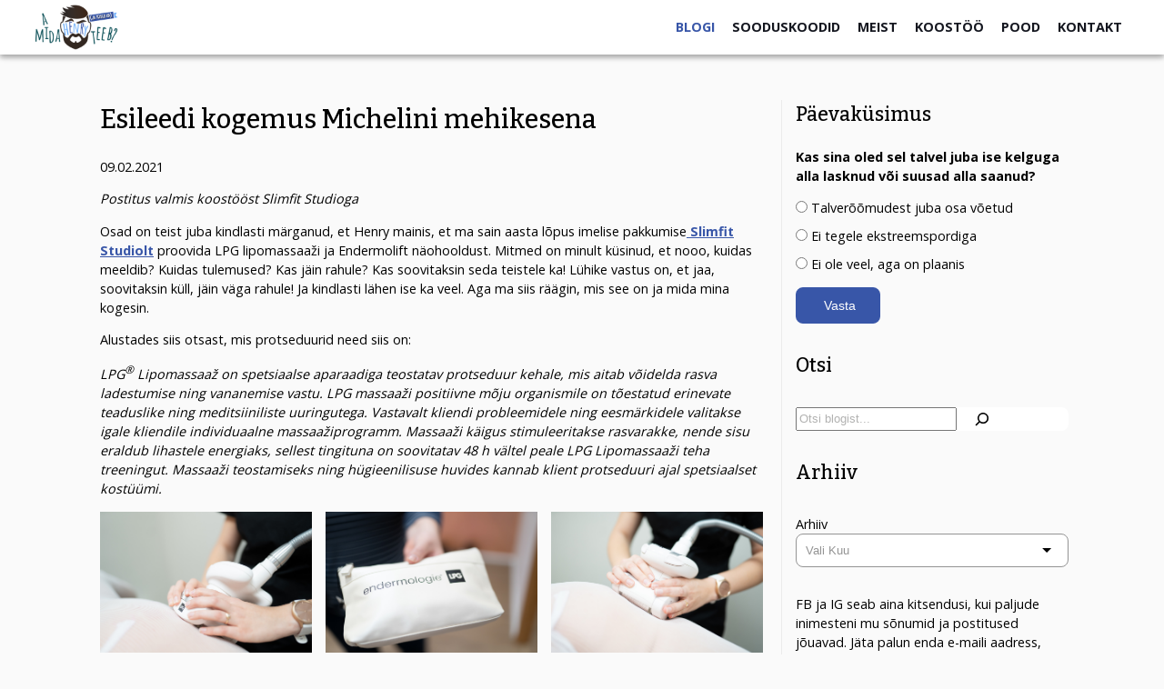

--- FILE ---
content_type: text/html; charset=UTF-8
request_url: https://amidahenryteeb.eu/2021/02/09/esileedi-kogemus-michelini-mehikesena/
body_size: 19660
content:
<!DOCTYPE html>
<html lang="et">
<head>
  <title>  Esileedi kogemus Michelini mehikesena | a mida henry teeb?</title>
  <meta name="viewport" content="width=device-width, initial-scale=1.0">
  <meta property="og:image" content="https://amidahenryteeb.eu/wp-content/uploads/2021/08/DSC03341-945x630.jpg" />
  <script async src="//pagead2.googlesyndication.com/pagead/js/adsbygoogle.js"></script>
  <script>
       (adsbygoogle = window.adsbygoogle || []).push({
            google_ad_client: "ca-pub-4579214826904183",
            enable_page_level_ads: true
       });
  </script>

  <link rel="preconnect" href="https://fonts.googleapis.com">
  <link rel="preconnect" href="https://fonts.gstatic.com" crossorigin>
  <link href="https://fonts.googleapis.com/css2?family=Bitter:wght@300;500&family=Open+Sans:wght@300;400;700&display=swap" rel="stylesheet">


  <meta name="theme-color" content="#3856a8">
  <meta charset="utf-8">

  <meta name='robots' content='max-image-preview:large' />
<link rel='dns-prefetch' href='//www.googletagmanager.com' />
<link rel="alternate" type="application/rss+xml" title="a mida henry teeb? &raquo; Esileedi kogemus Michelini mehikesena Kommentaaride RSS" href="https://amidahenryteeb.eu/2021/02/09/esileedi-kogemus-michelini-mehikesena/feed/" />
<link rel="alternate" title="oEmbed (JSON)" type="application/json+oembed" href="https://amidahenryteeb.eu/wp-json/oembed/1.0/embed?url=https%3A%2F%2Famidahenryteeb.eu%2F2021%2F02%2F09%2Fesileedi-kogemus-michelini-mehikesena%2F" />
<link rel="alternate" title="oEmbed (XML)" type="text/xml+oembed" href="https://amidahenryteeb.eu/wp-json/oembed/1.0/embed?url=https%3A%2F%2Famidahenryteeb.eu%2F2021%2F02%2F09%2Fesileedi-kogemus-michelini-mehikesena%2F&#038;format=xml" />
<style id='wp-img-auto-sizes-contain-inline-css' type='text/css'>
img:is([sizes=auto i],[sizes^="auto," i]){contain-intrinsic-size:3000px 1500px}
/*# sourceURL=wp-img-auto-sizes-contain-inline-css */
</style>
<link rel='stylesheet' id='makecommerceblocks-css' href='https://amidahenryteeb.eu/wp-content/plugins/makecommerce/payment/gateway/woocommerce/blocks/css/makecommerceblocks.css?ver=6.9'  media='all' />
<link rel='stylesheet' id='sbi_styles-css' href='https://amidahenryteeb.eu/wp-content/plugins/instagram-feed-pro/css/sbi-styles.min.css?ver=6.8.1'  media='all' />
<link rel='stylesheet' id='wp-block-library-css' href='https://amidahenryteeb.eu/wp-includes/css/dist/block-library/style.min.css?ver=6.9'  media='all' />
<style id='wp-block-archives-inline-css' type='text/css'>
.wp-block-archives{box-sizing:border-box}.wp-block-archives-dropdown label{display:block}
/*# sourceURL=https://amidahenryteeb.eu/wp-includes/blocks/archives/style.min.css */
</style>
<style id='wp-block-gallery-inline-css' type='text/css'>
.blocks-gallery-grid:not(.has-nested-images),.wp-block-gallery:not(.has-nested-images){display:flex;flex-wrap:wrap;list-style-type:none;margin:0;padding:0}.blocks-gallery-grid:not(.has-nested-images) .blocks-gallery-image,.blocks-gallery-grid:not(.has-nested-images) .blocks-gallery-item,.wp-block-gallery:not(.has-nested-images) .blocks-gallery-image,.wp-block-gallery:not(.has-nested-images) .blocks-gallery-item{display:flex;flex-direction:column;flex-grow:1;justify-content:center;margin:0 1em 1em 0;position:relative;width:calc(50% - 1em)}.blocks-gallery-grid:not(.has-nested-images) .blocks-gallery-image:nth-of-type(2n),.blocks-gallery-grid:not(.has-nested-images) .blocks-gallery-item:nth-of-type(2n),.wp-block-gallery:not(.has-nested-images) .blocks-gallery-image:nth-of-type(2n),.wp-block-gallery:not(.has-nested-images) .blocks-gallery-item:nth-of-type(2n){margin-right:0}.blocks-gallery-grid:not(.has-nested-images) .blocks-gallery-image figure,.blocks-gallery-grid:not(.has-nested-images) .blocks-gallery-item figure,.wp-block-gallery:not(.has-nested-images) .blocks-gallery-image figure,.wp-block-gallery:not(.has-nested-images) .blocks-gallery-item figure{align-items:flex-end;display:flex;height:100%;justify-content:flex-start;margin:0}.blocks-gallery-grid:not(.has-nested-images) .blocks-gallery-image img,.blocks-gallery-grid:not(.has-nested-images) .blocks-gallery-item img,.wp-block-gallery:not(.has-nested-images) .blocks-gallery-image img,.wp-block-gallery:not(.has-nested-images) .blocks-gallery-item img{display:block;height:auto;max-width:100%;width:auto}.blocks-gallery-grid:not(.has-nested-images) .blocks-gallery-image figcaption,.blocks-gallery-grid:not(.has-nested-images) .blocks-gallery-item figcaption,.wp-block-gallery:not(.has-nested-images) .blocks-gallery-image figcaption,.wp-block-gallery:not(.has-nested-images) .blocks-gallery-item figcaption{background:linear-gradient(0deg,#000000b3,#0000004d 70%,#0000);bottom:0;box-sizing:border-box;color:#fff;font-size:.8em;margin:0;max-height:100%;overflow:auto;padding:3em .77em .7em;position:absolute;text-align:center;width:100%;z-index:2}.blocks-gallery-grid:not(.has-nested-images) .blocks-gallery-image figcaption img,.blocks-gallery-grid:not(.has-nested-images) .blocks-gallery-item figcaption img,.wp-block-gallery:not(.has-nested-images) .blocks-gallery-image figcaption img,.wp-block-gallery:not(.has-nested-images) .blocks-gallery-item figcaption img{display:inline}.blocks-gallery-grid:not(.has-nested-images) figcaption,.wp-block-gallery:not(.has-nested-images) figcaption{flex-grow:1}.blocks-gallery-grid:not(.has-nested-images).is-cropped .blocks-gallery-image a,.blocks-gallery-grid:not(.has-nested-images).is-cropped .blocks-gallery-image img,.blocks-gallery-grid:not(.has-nested-images).is-cropped .blocks-gallery-item a,.blocks-gallery-grid:not(.has-nested-images).is-cropped .blocks-gallery-item img,.wp-block-gallery:not(.has-nested-images).is-cropped .blocks-gallery-image a,.wp-block-gallery:not(.has-nested-images).is-cropped .blocks-gallery-image img,.wp-block-gallery:not(.has-nested-images).is-cropped .blocks-gallery-item a,.wp-block-gallery:not(.has-nested-images).is-cropped .blocks-gallery-item img{flex:1;height:100%;object-fit:cover;width:100%}.blocks-gallery-grid:not(.has-nested-images).columns-1 .blocks-gallery-image,.blocks-gallery-grid:not(.has-nested-images).columns-1 .blocks-gallery-item,.wp-block-gallery:not(.has-nested-images).columns-1 .blocks-gallery-image,.wp-block-gallery:not(.has-nested-images).columns-1 .blocks-gallery-item{margin-right:0;width:100%}@media (min-width:600px){.blocks-gallery-grid:not(.has-nested-images).columns-3 .blocks-gallery-image,.blocks-gallery-grid:not(.has-nested-images).columns-3 .blocks-gallery-item,.wp-block-gallery:not(.has-nested-images).columns-3 .blocks-gallery-image,.wp-block-gallery:not(.has-nested-images).columns-3 .blocks-gallery-item{margin-right:1em;width:calc(33.33333% - .66667em)}.blocks-gallery-grid:not(.has-nested-images).columns-4 .blocks-gallery-image,.blocks-gallery-grid:not(.has-nested-images).columns-4 .blocks-gallery-item,.wp-block-gallery:not(.has-nested-images).columns-4 .blocks-gallery-image,.wp-block-gallery:not(.has-nested-images).columns-4 .blocks-gallery-item{margin-right:1em;width:calc(25% - .75em)}.blocks-gallery-grid:not(.has-nested-images).columns-5 .blocks-gallery-image,.blocks-gallery-grid:not(.has-nested-images).columns-5 .blocks-gallery-item,.wp-block-gallery:not(.has-nested-images).columns-5 .blocks-gallery-image,.wp-block-gallery:not(.has-nested-images).columns-5 .blocks-gallery-item{margin-right:1em;width:calc(20% - .8em)}.blocks-gallery-grid:not(.has-nested-images).columns-6 .blocks-gallery-image,.blocks-gallery-grid:not(.has-nested-images).columns-6 .blocks-gallery-item,.wp-block-gallery:not(.has-nested-images).columns-6 .blocks-gallery-image,.wp-block-gallery:not(.has-nested-images).columns-6 .blocks-gallery-item{margin-right:1em;width:calc(16.66667% - .83333em)}.blocks-gallery-grid:not(.has-nested-images).columns-7 .blocks-gallery-image,.blocks-gallery-grid:not(.has-nested-images).columns-7 .blocks-gallery-item,.wp-block-gallery:not(.has-nested-images).columns-7 .blocks-gallery-image,.wp-block-gallery:not(.has-nested-images).columns-7 .blocks-gallery-item{margin-right:1em;width:calc(14.28571% - .85714em)}.blocks-gallery-grid:not(.has-nested-images).columns-8 .blocks-gallery-image,.blocks-gallery-grid:not(.has-nested-images).columns-8 .blocks-gallery-item,.wp-block-gallery:not(.has-nested-images).columns-8 .blocks-gallery-image,.wp-block-gallery:not(.has-nested-images).columns-8 .blocks-gallery-item{margin-right:1em;width:calc(12.5% - .875em)}.blocks-gallery-grid:not(.has-nested-images).columns-1 .blocks-gallery-image:nth-of-type(1n),.blocks-gallery-grid:not(.has-nested-images).columns-1 .blocks-gallery-item:nth-of-type(1n),.blocks-gallery-grid:not(.has-nested-images).columns-2 .blocks-gallery-image:nth-of-type(2n),.blocks-gallery-grid:not(.has-nested-images).columns-2 .blocks-gallery-item:nth-of-type(2n),.blocks-gallery-grid:not(.has-nested-images).columns-3 .blocks-gallery-image:nth-of-type(3n),.blocks-gallery-grid:not(.has-nested-images).columns-3 .blocks-gallery-item:nth-of-type(3n),.blocks-gallery-grid:not(.has-nested-images).columns-4 .blocks-gallery-image:nth-of-type(4n),.blocks-gallery-grid:not(.has-nested-images).columns-4 .blocks-gallery-item:nth-of-type(4n),.blocks-gallery-grid:not(.has-nested-images).columns-5 .blocks-gallery-image:nth-of-type(5n),.blocks-gallery-grid:not(.has-nested-images).columns-5 .blocks-gallery-item:nth-of-type(5n),.blocks-gallery-grid:not(.has-nested-images).columns-6 .blocks-gallery-image:nth-of-type(6n),.blocks-gallery-grid:not(.has-nested-images).columns-6 .blocks-gallery-item:nth-of-type(6n),.blocks-gallery-grid:not(.has-nested-images).columns-7 .blocks-gallery-image:nth-of-type(7n),.blocks-gallery-grid:not(.has-nested-images).columns-7 .blocks-gallery-item:nth-of-type(7n),.blocks-gallery-grid:not(.has-nested-images).columns-8 .blocks-gallery-image:nth-of-type(8n),.blocks-gallery-grid:not(.has-nested-images).columns-8 .blocks-gallery-item:nth-of-type(8n),.wp-block-gallery:not(.has-nested-images).columns-1 .blocks-gallery-image:nth-of-type(1n),.wp-block-gallery:not(.has-nested-images).columns-1 .blocks-gallery-item:nth-of-type(1n),.wp-block-gallery:not(.has-nested-images).columns-2 .blocks-gallery-image:nth-of-type(2n),.wp-block-gallery:not(.has-nested-images).columns-2 .blocks-gallery-item:nth-of-type(2n),.wp-block-gallery:not(.has-nested-images).columns-3 .blocks-gallery-image:nth-of-type(3n),.wp-block-gallery:not(.has-nested-images).columns-3 .blocks-gallery-item:nth-of-type(3n),.wp-block-gallery:not(.has-nested-images).columns-4 .blocks-gallery-image:nth-of-type(4n),.wp-block-gallery:not(.has-nested-images).columns-4 .blocks-gallery-item:nth-of-type(4n),.wp-block-gallery:not(.has-nested-images).columns-5 .blocks-gallery-image:nth-of-type(5n),.wp-block-gallery:not(.has-nested-images).columns-5 .blocks-gallery-item:nth-of-type(5n),.wp-block-gallery:not(.has-nested-images).columns-6 .blocks-gallery-image:nth-of-type(6n),.wp-block-gallery:not(.has-nested-images).columns-6 .blocks-gallery-item:nth-of-type(6n),.wp-block-gallery:not(.has-nested-images).columns-7 .blocks-gallery-image:nth-of-type(7n),.wp-block-gallery:not(.has-nested-images).columns-7 .blocks-gallery-item:nth-of-type(7n),.wp-block-gallery:not(.has-nested-images).columns-8 .blocks-gallery-image:nth-of-type(8n),.wp-block-gallery:not(.has-nested-images).columns-8 .blocks-gallery-item:nth-of-type(8n){margin-right:0}}.blocks-gallery-grid:not(.has-nested-images) .blocks-gallery-image:last-child,.blocks-gallery-grid:not(.has-nested-images) .blocks-gallery-item:last-child,.wp-block-gallery:not(.has-nested-images) .blocks-gallery-image:last-child,.wp-block-gallery:not(.has-nested-images) .blocks-gallery-item:last-child{margin-right:0}.blocks-gallery-grid:not(.has-nested-images).alignleft,.blocks-gallery-grid:not(.has-nested-images).alignright,.wp-block-gallery:not(.has-nested-images).alignleft,.wp-block-gallery:not(.has-nested-images).alignright{max-width:420px;width:100%}.blocks-gallery-grid:not(.has-nested-images).aligncenter .blocks-gallery-item figure,.wp-block-gallery:not(.has-nested-images).aligncenter .blocks-gallery-item figure{justify-content:center}.wp-block-gallery:not(.is-cropped) .blocks-gallery-item{align-self:flex-start}figure.wp-block-gallery.has-nested-images{align-items:normal}.wp-block-gallery.has-nested-images figure.wp-block-image:not(#individual-image){margin:0;width:calc(50% - var(--wp--style--unstable-gallery-gap, 16px)/2)}.wp-block-gallery.has-nested-images figure.wp-block-image{box-sizing:border-box;display:flex;flex-direction:column;flex-grow:1;justify-content:center;max-width:100%;position:relative}.wp-block-gallery.has-nested-images figure.wp-block-image>a,.wp-block-gallery.has-nested-images figure.wp-block-image>div{flex-direction:column;flex-grow:1;margin:0}.wp-block-gallery.has-nested-images figure.wp-block-image img{display:block;height:auto;max-width:100%!important;width:auto}.wp-block-gallery.has-nested-images figure.wp-block-image figcaption,.wp-block-gallery.has-nested-images figure.wp-block-image:has(figcaption):before{bottom:0;left:0;max-height:100%;position:absolute;right:0}.wp-block-gallery.has-nested-images figure.wp-block-image:has(figcaption):before{backdrop-filter:blur(3px);content:"";height:100%;-webkit-mask-image:linear-gradient(0deg,#000 20%,#0000);mask-image:linear-gradient(0deg,#000 20%,#0000);max-height:40%;pointer-events:none}.wp-block-gallery.has-nested-images figure.wp-block-image figcaption{box-sizing:border-box;color:#fff;font-size:13px;margin:0;overflow:auto;padding:1em;text-align:center;text-shadow:0 0 1.5px #000}.wp-block-gallery.has-nested-images figure.wp-block-image figcaption::-webkit-scrollbar{height:12px;width:12px}.wp-block-gallery.has-nested-images figure.wp-block-image figcaption::-webkit-scrollbar-track{background-color:initial}.wp-block-gallery.has-nested-images figure.wp-block-image figcaption::-webkit-scrollbar-thumb{background-clip:padding-box;background-color:initial;border:3px solid #0000;border-radius:8px}.wp-block-gallery.has-nested-images figure.wp-block-image figcaption:focus-within::-webkit-scrollbar-thumb,.wp-block-gallery.has-nested-images figure.wp-block-image figcaption:focus::-webkit-scrollbar-thumb,.wp-block-gallery.has-nested-images figure.wp-block-image figcaption:hover::-webkit-scrollbar-thumb{background-color:#fffc}.wp-block-gallery.has-nested-images figure.wp-block-image figcaption{scrollbar-color:#0000 #0000;scrollbar-gutter:stable both-edges;scrollbar-width:thin}.wp-block-gallery.has-nested-images figure.wp-block-image figcaption:focus,.wp-block-gallery.has-nested-images figure.wp-block-image figcaption:focus-within,.wp-block-gallery.has-nested-images figure.wp-block-image figcaption:hover{scrollbar-color:#fffc #0000}.wp-block-gallery.has-nested-images figure.wp-block-image figcaption{will-change:transform}@media (hover:none){.wp-block-gallery.has-nested-images figure.wp-block-image figcaption{scrollbar-color:#fffc #0000}}.wp-block-gallery.has-nested-images figure.wp-block-image figcaption{background:linear-gradient(0deg,#0006,#0000)}.wp-block-gallery.has-nested-images figure.wp-block-image figcaption img{display:inline}.wp-block-gallery.has-nested-images figure.wp-block-image figcaption a{color:inherit}.wp-block-gallery.has-nested-images figure.wp-block-image.has-custom-border img{box-sizing:border-box}.wp-block-gallery.has-nested-images figure.wp-block-image.has-custom-border>a,.wp-block-gallery.has-nested-images figure.wp-block-image.has-custom-border>div,.wp-block-gallery.has-nested-images figure.wp-block-image.is-style-rounded>a,.wp-block-gallery.has-nested-images figure.wp-block-image.is-style-rounded>div{flex:1 1 auto}.wp-block-gallery.has-nested-images figure.wp-block-image.has-custom-border figcaption,.wp-block-gallery.has-nested-images figure.wp-block-image.is-style-rounded figcaption{background:none;color:inherit;flex:initial;margin:0;padding:10px 10px 9px;position:relative;text-shadow:none}.wp-block-gallery.has-nested-images figure.wp-block-image.has-custom-border:before,.wp-block-gallery.has-nested-images figure.wp-block-image.is-style-rounded:before{content:none}.wp-block-gallery.has-nested-images figcaption{flex-basis:100%;flex-grow:1;text-align:center}.wp-block-gallery.has-nested-images:not(.is-cropped) figure.wp-block-image:not(#individual-image){margin-bottom:auto;margin-top:0}.wp-block-gallery.has-nested-images.is-cropped figure.wp-block-image:not(#individual-image){align-self:inherit}.wp-block-gallery.has-nested-images.is-cropped figure.wp-block-image:not(#individual-image)>a,.wp-block-gallery.has-nested-images.is-cropped figure.wp-block-image:not(#individual-image)>div:not(.components-drop-zone){display:flex}.wp-block-gallery.has-nested-images.is-cropped figure.wp-block-image:not(#individual-image) a,.wp-block-gallery.has-nested-images.is-cropped figure.wp-block-image:not(#individual-image) img{flex:1 0 0%;height:100%;object-fit:cover;width:100%}.wp-block-gallery.has-nested-images.columns-1 figure.wp-block-image:not(#individual-image){width:100%}@media (min-width:600px){.wp-block-gallery.has-nested-images.columns-3 figure.wp-block-image:not(#individual-image){width:calc(33.33333% - var(--wp--style--unstable-gallery-gap, 16px)*.66667)}.wp-block-gallery.has-nested-images.columns-4 figure.wp-block-image:not(#individual-image){width:calc(25% - var(--wp--style--unstable-gallery-gap, 16px)*.75)}.wp-block-gallery.has-nested-images.columns-5 figure.wp-block-image:not(#individual-image){width:calc(20% - var(--wp--style--unstable-gallery-gap, 16px)*.8)}.wp-block-gallery.has-nested-images.columns-6 figure.wp-block-image:not(#individual-image){width:calc(16.66667% - var(--wp--style--unstable-gallery-gap, 16px)*.83333)}.wp-block-gallery.has-nested-images.columns-7 figure.wp-block-image:not(#individual-image){width:calc(14.28571% - var(--wp--style--unstable-gallery-gap, 16px)*.85714)}.wp-block-gallery.has-nested-images.columns-8 figure.wp-block-image:not(#individual-image){width:calc(12.5% - var(--wp--style--unstable-gallery-gap, 16px)*.875)}.wp-block-gallery.has-nested-images.columns-default figure.wp-block-image:not(#individual-image){width:calc(33.33% - var(--wp--style--unstable-gallery-gap, 16px)*.66667)}.wp-block-gallery.has-nested-images.columns-default figure.wp-block-image:not(#individual-image):first-child:nth-last-child(2),.wp-block-gallery.has-nested-images.columns-default figure.wp-block-image:not(#individual-image):first-child:nth-last-child(2)~figure.wp-block-image:not(#individual-image){width:calc(50% - var(--wp--style--unstable-gallery-gap, 16px)*.5)}.wp-block-gallery.has-nested-images.columns-default figure.wp-block-image:not(#individual-image):first-child:last-child{width:100%}}.wp-block-gallery.has-nested-images.alignleft,.wp-block-gallery.has-nested-images.alignright{max-width:420px;width:100%}.wp-block-gallery.has-nested-images.aligncenter{justify-content:center}
/*# sourceURL=https://amidahenryteeb.eu/wp-includes/blocks/gallery/style.min.css */
</style>
<style id='wp-block-heading-inline-css' type='text/css'>
h1:where(.wp-block-heading).has-background,h2:where(.wp-block-heading).has-background,h3:where(.wp-block-heading).has-background,h4:where(.wp-block-heading).has-background,h5:where(.wp-block-heading).has-background,h6:where(.wp-block-heading).has-background{padding:1.25em 2.375em}h1.has-text-align-left[style*=writing-mode]:where([style*=vertical-lr]),h1.has-text-align-right[style*=writing-mode]:where([style*=vertical-rl]),h2.has-text-align-left[style*=writing-mode]:where([style*=vertical-lr]),h2.has-text-align-right[style*=writing-mode]:where([style*=vertical-rl]),h3.has-text-align-left[style*=writing-mode]:where([style*=vertical-lr]),h3.has-text-align-right[style*=writing-mode]:where([style*=vertical-rl]),h4.has-text-align-left[style*=writing-mode]:where([style*=vertical-lr]),h4.has-text-align-right[style*=writing-mode]:where([style*=vertical-rl]),h5.has-text-align-left[style*=writing-mode]:where([style*=vertical-lr]),h5.has-text-align-right[style*=writing-mode]:where([style*=vertical-rl]),h6.has-text-align-left[style*=writing-mode]:where([style*=vertical-lr]),h6.has-text-align-right[style*=writing-mode]:where([style*=vertical-rl]){rotate:180deg}
/*# sourceURL=https://amidahenryteeb.eu/wp-includes/blocks/heading/style.min.css */
</style>
<style id='wp-block-image-inline-css' type='text/css'>
.wp-block-image>a,.wp-block-image>figure>a{display:inline-block}.wp-block-image img{box-sizing:border-box;height:auto;max-width:100%;vertical-align:bottom}@media not (prefers-reduced-motion){.wp-block-image img.hide{visibility:hidden}.wp-block-image img.show{animation:show-content-image .4s}}.wp-block-image[style*=border-radius] img,.wp-block-image[style*=border-radius]>a{border-radius:inherit}.wp-block-image.has-custom-border img{box-sizing:border-box}.wp-block-image.aligncenter{text-align:center}.wp-block-image.alignfull>a,.wp-block-image.alignwide>a{width:100%}.wp-block-image.alignfull img,.wp-block-image.alignwide img{height:auto;width:100%}.wp-block-image .aligncenter,.wp-block-image .alignleft,.wp-block-image .alignright,.wp-block-image.aligncenter,.wp-block-image.alignleft,.wp-block-image.alignright{display:table}.wp-block-image .aligncenter>figcaption,.wp-block-image .alignleft>figcaption,.wp-block-image .alignright>figcaption,.wp-block-image.aligncenter>figcaption,.wp-block-image.alignleft>figcaption,.wp-block-image.alignright>figcaption{caption-side:bottom;display:table-caption}.wp-block-image .alignleft{float:left;margin:.5em 1em .5em 0}.wp-block-image .alignright{float:right;margin:.5em 0 .5em 1em}.wp-block-image .aligncenter{margin-left:auto;margin-right:auto}.wp-block-image :where(figcaption){margin-bottom:1em;margin-top:.5em}.wp-block-image.is-style-circle-mask img{border-radius:9999px}@supports ((-webkit-mask-image:none) or (mask-image:none)) or (-webkit-mask-image:none){.wp-block-image.is-style-circle-mask img{border-radius:0;-webkit-mask-image:url('data:image/svg+xml;utf8,<svg viewBox="0 0 100 100" xmlns="http://www.w3.org/2000/svg"><circle cx="50" cy="50" r="50"/></svg>');mask-image:url('data:image/svg+xml;utf8,<svg viewBox="0 0 100 100" xmlns="http://www.w3.org/2000/svg"><circle cx="50" cy="50" r="50"/></svg>');mask-mode:alpha;-webkit-mask-position:center;mask-position:center;-webkit-mask-repeat:no-repeat;mask-repeat:no-repeat;-webkit-mask-size:contain;mask-size:contain}}:root :where(.wp-block-image.is-style-rounded img,.wp-block-image .is-style-rounded img){border-radius:9999px}.wp-block-image figure{margin:0}.wp-lightbox-container{display:flex;flex-direction:column;position:relative}.wp-lightbox-container img{cursor:zoom-in}.wp-lightbox-container img:hover+button{opacity:1}.wp-lightbox-container button{align-items:center;backdrop-filter:blur(16px) saturate(180%);background-color:#5a5a5a40;border:none;border-radius:4px;cursor:zoom-in;display:flex;height:20px;justify-content:center;opacity:0;padding:0;position:absolute;right:16px;text-align:center;top:16px;width:20px;z-index:100}@media not (prefers-reduced-motion){.wp-lightbox-container button{transition:opacity .2s ease}}.wp-lightbox-container button:focus-visible{outline:3px auto #5a5a5a40;outline:3px auto -webkit-focus-ring-color;outline-offset:3px}.wp-lightbox-container button:hover{cursor:pointer;opacity:1}.wp-lightbox-container button:focus{opacity:1}.wp-lightbox-container button:focus,.wp-lightbox-container button:hover,.wp-lightbox-container button:not(:hover):not(:active):not(.has-background){background-color:#5a5a5a40;border:none}.wp-lightbox-overlay{box-sizing:border-box;cursor:zoom-out;height:100vh;left:0;overflow:hidden;position:fixed;top:0;visibility:hidden;width:100%;z-index:100000}.wp-lightbox-overlay .close-button{align-items:center;cursor:pointer;display:flex;justify-content:center;min-height:40px;min-width:40px;padding:0;position:absolute;right:calc(env(safe-area-inset-right) + 16px);top:calc(env(safe-area-inset-top) + 16px);z-index:5000000}.wp-lightbox-overlay .close-button:focus,.wp-lightbox-overlay .close-button:hover,.wp-lightbox-overlay .close-button:not(:hover):not(:active):not(.has-background){background:none;border:none}.wp-lightbox-overlay .lightbox-image-container{height:var(--wp--lightbox-container-height);left:50%;overflow:hidden;position:absolute;top:50%;transform:translate(-50%,-50%);transform-origin:top left;width:var(--wp--lightbox-container-width);z-index:9999999999}.wp-lightbox-overlay .wp-block-image{align-items:center;box-sizing:border-box;display:flex;height:100%;justify-content:center;margin:0;position:relative;transform-origin:0 0;width:100%;z-index:3000000}.wp-lightbox-overlay .wp-block-image img{height:var(--wp--lightbox-image-height);min-height:var(--wp--lightbox-image-height);min-width:var(--wp--lightbox-image-width);width:var(--wp--lightbox-image-width)}.wp-lightbox-overlay .wp-block-image figcaption{display:none}.wp-lightbox-overlay button{background:none;border:none}.wp-lightbox-overlay .scrim{background-color:#fff;height:100%;opacity:.9;position:absolute;width:100%;z-index:2000000}.wp-lightbox-overlay.active{visibility:visible}@media not (prefers-reduced-motion){.wp-lightbox-overlay.active{animation:turn-on-visibility .25s both}.wp-lightbox-overlay.active img{animation:turn-on-visibility .35s both}.wp-lightbox-overlay.show-closing-animation:not(.active){animation:turn-off-visibility .35s both}.wp-lightbox-overlay.show-closing-animation:not(.active) img{animation:turn-off-visibility .25s both}.wp-lightbox-overlay.zoom.active{animation:none;opacity:1;visibility:visible}.wp-lightbox-overlay.zoom.active .lightbox-image-container{animation:lightbox-zoom-in .4s}.wp-lightbox-overlay.zoom.active .lightbox-image-container img{animation:none}.wp-lightbox-overlay.zoom.active .scrim{animation:turn-on-visibility .4s forwards}.wp-lightbox-overlay.zoom.show-closing-animation:not(.active){animation:none}.wp-lightbox-overlay.zoom.show-closing-animation:not(.active) .lightbox-image-container{animation:lightbox-zoom-out .4s}.wp-lightbox-overlay.zoom.show-closing-animation:not(.active) .lightbox-image-container img{animation:none}.wp-lightbox-overlay.zoom.show-closing-animation:not(.active) .scrim{animation:turn-off-visibility .4s forwards}}@keyframes show-content-image{0%{visibility:hidden}99%{visibility:hidden}to{visibility:visible}}@keyframes turn-on-visibility{0%{opacity:0}to{opacity:1}}@keyframes turn-off-visibility{0%{opacity:1;visibility:visible}99%{opacity:0;visibility:visible}to{opacity:0;visibility:hidden}}@keyframes lightbox-zoom-in{0%{transform:translate(calc((-100vw + var(--wp--lightbox-scrollbar-width))/2 + var(--wp--lightbox-initial-left-position)),calc(-50vh + var(--wp--lightbox-initial-top-position))) scale(var(--wp--lightbox-scale))}to{transform:translate(-50%,-50%) scale(1)}}@keyframes lightbox-zoom-out{0%{transform:translate(-50%,-50%) scale(1);visibility:visible}99%{visibility:visible}to{transform:translate(calc((-100vw + var(--wp--lightbox-scrollbar-width))/2 + var(--wp--lightbox-initial-left-position)),calc(-50vh + var(--wp--lightbox-initial-top-position))) scale(var(--wp--lightbox-scale));visibility:hidden}}
/*# sourceURL=https://amidahenryteeb.eu/wp-includes/blocks/image/style.min.css */
</style>
<style id='wp-block-search-inline-css' type='text/css'>
.wp-block-search__button{margin-left:10px;word-break:normal}.wp-block-search__button.has-icon{line-height:0}.wp-block-search__button svg{height:1.25em;min-height:24px;min-width:24px;width:1.25em;fill:currentColor;vertical-align:text-bottom}:where(.wp-block-search__button){border:1px solid #ccc;padding:6px 10px}.wp-block-search__inside-wrapper{display:flex;flex:auto;flex-wrap:nowrap;max-width:100%}.wp-block-search__label{width:100%}.wp-block-search.wp-block-search__button-only .wp-block-search__button{box-sizing:border-box;display:flex;flex-shrink:0;justify-content:center;margin-left:0;max-width:100%}.wp-block-search.wp-block-search__button-only .wp-block-search__inside-wrapper{min-width:0!important;transition-property:width}.wp-block-search.wp-block-search__button-only .wp-block-search__input{flex-basis:100%;transition-duration:.3s}.wp-block-search.wp-block-search__button-only.wp-block-search__searchfield-hidden,.wp-block-search.wp-block-search__button-only.wp-block-search__searchfield-hidden .wp-block-search__inside-wrapper{overflow:hidden}.wp-block-search.wp-block-search__button-only.wp-block-search__searchfield-hidden .wp-block-search__input{border-left-width:0!important;border-right-width:0!important;flex-basis:0;flex-grow:0;margin:0;min-width:0!important;padding-left:0!important;padding-right:0!important;width:0!important}:where(.wp-block-search__input){appearance:none;border:1px solid #949494;flex-grow:1;font-family:inherit;font-size:inherit;font-style:inherit;font-weight:inherit;letter-spacing:inherit;line-height:inherit;margin-left:0;margin-right:0;min-width:3rem;padding:8px;text-decoration:unset!important;text-transform:inherit}:where(.wp-block-search__button-inside .wp-block-search__inside-wrapper){background-color:#fff;border:1px solid #949494;box-sizing:border-box;padding:4px}:where(.wp-block-search__button-inside .wp-block-search__inside-wrapper) .wp-block-search__input{border:none;border-radius:0;padding:0 4px}:where(.wp-block-search__button-inside .wp-block-search__inside-wrapper) .wp-block-search__input:focus{outline:none}:where(.wp-block-search__button-inside .wp-block-search__inside-wrapper) :where(.wp-block-search__button){padding:4px 8px}.wp-block-search.aligncenter .wp-block-search__inside-wrapper{margin:auto}.wp-block[data-align=right] .wp-block-search.wp-block-search__button-only .wp-block-search__inside-wrapper{float:right}
/*# sourceURL=https://amidahenryteeb.eu/wp-includes/blocks/search/style.min.css */
</style>
<style id='wp-block-paragraph-inline-css' type='text/css'>
.is-small-text{font-size:.875em}.is-regular-text{font-size:1em}.is-large-text{font-size:2.25em}.is-larger-text{font-size:3em}.has-drop-cap:not(:focus):first-letter{float:left;font-size:8.4em;font-style:normal;font-weight:100;line-height:.68;margin:.05em .1em 0 0;text-transform:uppercase}body.rtl .has-drop-cap:not(:focus):first-letter{float:none;margin-left:.1em}p.has-drop-cap.has-background{overflow:hidden}:root :where(p.has-background){padding:1.25em 2.375em}:where(p.has-text-color:not(.has-link-color)) a{color:inherit}p.has-text-align-left[style*="writing-mode:vertical-lr"],p.has-text-align-right[style*="writing-mode:vertical-rl"]{rotate:180deg}
/*# sourceURL=https://amidahenryteeb.eu/wp-includes/blocks/paragraph/style.min.css */
</style>
<style id='wp-block-preformatted-inline-css' type='text/css'>
.wp-block-preformatted{box-sizing:border-box;white-space:pre-wrap}:where(.wp-block-preformatted.has-background){padding:1.25em 2.375em}
/*# sourceURL=https://amidahenryteeb.eu/wp-includes/blocks/preformatted/style.min.css */
</style>
<style id='global-styles-inline-css' type='text/css'>
:root{--wp--preset--aspect-ratio--square: 1;--wp--preset--aspect-ratio--4-3: 4/3;--wp--preset--aspect-ratio--3-4: 3/4;--wp--preset--aspect-ratio--3-2: 3/2;--wp--preset--aspect-ratio--2-3: 2/3;--wp--preset--aspect-ratio--16-9: 16/9;--wp--preset--aspect-ratio--9-16: 9/16;--wp--preset--color--black: #000000;--wp--preset--color--cyan-bluish-gray: #abb8c3;--wp--preset--color--white: #ffffff;--wp--preset--color--pale-pink: #f78da7;--wp--preset--color--vivid-red: #cf2e2e;--wp--preset--color--luminous-vivid-orange: #ff6900;--wp--preset--color--luminous-vivid-amber: #fcb900;--wp--preset--color--light-green-cyan: #7bdcb5;--wp--preset--color--vivid-green-cyan: #00d084;--wp--preset--color--pale-cyan-blue: #8ed1fc;--wp--preset--color--vivid-cyan-blue: #0693e3;--wp--preset--color--vivid-purple: #9b51e0;--wp--preset--gradient--vivid-cyan-blue-to-vivid-purple: linear-gradient(135deg,rgb(6,147,227) 0%,rgb(155,81,224) 100%);--wp--preset--gradient--light-green-cyan-to-vivid-green-cyan: linear-gradient(135deg,rgb(122,220,180) 0%,rgb(0,208,130) 100%);--wp--preset--gradient--luminous-vivid-amber-to-luminous-vivid-orange: linear-gradient(135deg,rgb(252,185,0) 0%,rgb(255,105,0) 100%);--wp--preset--gradient--luminous-vivid-orange-to-vivid-red: linear-gradient(135deg,rgb(255,105,0) 0%,rgb(207,46,46) 100%);--wp--preset--gradient--very-light-gray-to-cyan-bluish-gray: linear-gradient(135deg,rgb(238,238,238) 0%,rgb(169,184,195) 100%);--wp--preset--gradient--cool-to-warm-spectrum: linear-gradient(135deg,rgb(74,234,220) 0%,rgb(151,120,209) 20%,rgb(207,42,186) 40%,rgb(238,44,130) 60%,rgb(251,105,98) 80%,rgb(254,248,76) 100%);--wp--preset--gradient--blush-light-purple: linear-gradient(135deg,rgb(255,206,236) 0%,rgb(152,150,240) 100%);--wp--preset--gradient--blush-bordeaux: linear-gradient(135deg,rgb(254,205,165) 0%,rgb(254,45,45) 50%,rgb(107,0,62) 100%);--wp--preset--gradient--luminous-dusk: linear-gradient(135deg,rgb(255,203,112) 0%,rgb(199,81,192) 50%,rgb(65,88,208) 100%);--wp--preset--gradient--pale-ocean: linear-gradient(135deg,rgb(255,245,203) 0%,rgb(182,227,212) 50%,rgb(51,167,181) 100%);--wp--preset--gradient--electric-grass: linear-gradient(135deg,rgb(202,248,128) 0%,rgb(113,206,126) 100%);--wp--preset--gradient--midnight: linear-gradient(135deg,rgb(2,3,129) 0%,rgb(40,116,252) 100%);--wp--preset--font-size--small: 13px;--wp--preset--font-size--medium: 20px;--wp--preset--font-size--large: 36px;--wp--preset--font-size--x-large: 42px;--wp--preset--spacing--20: 0.44rem;--wp--preset--spacing--30: 0.67rem;--wp--preset--spacing--40: 1rem;--wp--preset--spacing--50: 1.5rem;--wp--preset--spacing--60: 2.25rem;--wp--preset--spacing--70: 3.38rem;--wp--preset--spacing--80: 5.06rem;--wp--preset--shadow--natural: 6px 6px 9px rgba(0, 0, 0, 0.2);--wp--preset--shadow--deep: 12px 12px 50px rgba(0, 0, 0, 0.4);--wp--preset--shadow--sharp: 6px 6px 0px rgba(0, 0, 0, 0.2);--wp--preset--shadow--outlined: 6px 6px 0px -3px rgb(255, 255, 255), 6px 6px rgb(0, 0, 0);--wp--preset--shadow--crisp: 6px 6px 0px rgb(0, 0, 0);}:where(.is-layout-flex){gap: 0.5em;}:where(.is-layout-grid){gap: 0.5em;}body .is-layout-flex{display: flex;}.is-layout-flex{flex-wrap: wrap;align-items: center;}.is-layout-flex > :is(*, div){margin: 0;}body .is-layout-grid{display: grid;}.is-layout-grid > :is(*, div){margin: 0;}:where(.wp-block-columns.is-layout-flex){gap: 2em;}:where(.wp-block-columns.is-layout-grid){gap: 2em;}:where(.wp-block-post-template.is-layout-flex){gap: 1.25em;}:where(.wp-block-post-template.is-layout-grid){gap: 1.25em;}.has-black-color{color: var(--wp--preset--color--black) !important;}.has-cyan-bluish-gray-color{color: var(--wp--preset--color--cyan-bluish-gray) !important;}.has-white-color{color: var(--wp--preset--color--white) !important;}.has-pale-pink-color{color: var(--wp--preset--color--pale-pink) !important;}.has-vivid-red-color{color: var(--wp--preset--color--vivid-red) !important;}.has-luminous-vivid-orange-color{color: var(--wp--preset--color--luminous-vivid-orange) !important;}.has-luminous-vivid-amber-color{color: var(--wp--preset--color--luminous-vivid-amber) !important;}.has-light-green-cyan-color{color: var(--wp--preset--color--light-green-cyan) !important;}.has-vivid-green-cyan-color{color: var(--wp--preset--color--vivid-green-cyan) !important;}.has-pale-cyan-blue-color{color: var(--wp--preset--color--pale-cyan-blue) !important;}.has-vivid-cyan-blue-color{color: var(--wp--preset--color--vivid-cyan-blue) !important;}.has-vivid-purple-color{color: var(--wp--preset--color--vivid-purple) !important;}.has-black-background-color{background-color: var(--wp--preset--color--black) !important;}.has-cyan-bluish-gray-background-color{background-color: var(--wp--preset--color--cyan-bluish-gray) !important;}.has-white-background-color{background-color: var(--wp--preset--color--white) !important;}.has-pale-pink-background-color{background-color: var(--wp--preset--color--pale-pink) !important;}.has-vivid-red-background-color{background-color: var(--wp--preset--color--vivid-red) !important;}.has-luminous-vivid-orange-background-color{background-color: var(--wp--preset--color--luminous-vivid-orange) !important;}.has-luminous-vivid-amber-background-color{background-color: var(--wp--preset--color--luminous-vivid-amber) !important;}.has-light-green-cyan-background-color{background-color: var(--wp--preset--color--light-green-cyan) !important;}.has-vivid-green-cyan-background-color{background-color: var(--wp--preset--color--vivid-green-cyan) !important;}.has-pale-cyan-blue-background-color{background-color: var(--wp--preset--color--pale-cyan-blue) !important;}.has-vivid-cyan-blue-background-color{background-color: var(--wp--preset--color--vivid-cyan-blue) !important;}.has-vivid-purple-background-color{background-color: var(--wp--preset--color--vivid-purple) !important;}.has-black-border-color{border-color: var(--wp--preset--color--black) !important;}.has-cyan-bluish-gray-border-color{border-color: var(--wp--preset--color--cyan-bluish-gray) !important;}.has-white-border-color{border-color: var(--wp--preset--color--white) !important;}.has-pale-pink-border-color{border-color: var(--wp--preset--color--pale-pink) !important;}.has-vivid-red-border-color{border-color: var(--wp--preset--color--vivid-red) !important;}.has-luminous-vivid-orange-border-color{border-color: var(--wp--preset--color--luminous-vivid-orange) !important;}.has-luminous-vivid-amber-border-color{border-color: var(--wp--preset--color--luminous-vivid-amber) !important;}.has-light-green-cyan-border-color{border-color: var(--wp--preset--color--light-green-cyan) !important;}.has-vivid-green-cyan-border-color{border-color: var(--wp--preset--color--vivid-green-cyan) !important;}.has-pale-cyan-blue-border-color{border-color: var(--wp--preset--color--pale-cyan-blue) !important;}.has-vivid-cyan-blue-border-color{border-color: var(--wp--preset--color--vivid-cyan-blue) !important;}.has-vivid-purple-border-color{border-color: var(--wp--preset--color--vivid-purple) !important;}.has-vivid-cyan-blue-to-vivid-purple-gradient-background{background: var(--wp--preset--gradient--vivid-cyan-blue-to-vivid-purple) !important;}.has-light-green-cyan-to-vivid-green-cyan-gradient-background{background: var(--wp--preset--gradient--light-green-cyan-to-vivid-green-cyan) !important;}.has-luminous-vivid-amber-to-luminous-vivid-orange-gradient-background{background: var(--wp--preset--gradient--luminous-vivid-amber-to-luminous-vivid-orange) !important;}.has-luminous-vivid-orange-to-vivid-red-gradient-background{background: var(--wp--preset--gradient--luminous-vivid-orange-to-vivid-red) !important;}.has-very-light-gray-to-cyan-bluish-gray-gradient-background{background: var(--wp--preset--gradient--very-light-gray-to-cyan-bluish-gray) !important;}.has-cool-to-warm-spectrum-gradient-background{background: var(--wp--preset--gradient--cool-to-warm-spectrum) !important;}.has-blush-light-purple-gradient-background{background: var(--wp--preset--gradient--blush-light-purple) !important;}.has-blush-bordeaux-gradient-background{background: var(--wp--preset--gradient--blush-bordeaux) !important;}.has-luminous-dusk-gradient-background{background: var(--wp--preset--gradient--luminous-dusk) !important;}.has-pale-ocean-gradient-background{background: var(--wp--preset--gradient--pale-ocean) !important;}.has-electric-grass-gradient-background{background: var(--wp--preset--gradient--electric-grass) !important;}.has-midnight-gradient-background{background: var(--wp--preset--gradient--midnight) !important;}.has-small-font-size{font-size: var(--wp--preset--font-size--small) !important;}.has-medium-font-size{font-size: var(--wp--preset--font-size--medium) !important;}.has-large-font-size{font-size: var(--wp--preset--font-size--large) !important;}.has-x-large-font-size{font-size: var(--wp--preset--font-size--x-large) !important;}
/*# sourceURL=global-styles-inline-css */
</style>
<style id='core-block-supports-inline-css' type='text/css'>
.wp-block-gallery.wp-block-gallery-1{--wp--style--unstable-gallery-gap:var( --wp--style--gallery-gap-default, var( --gallery-block--gutter-size, var( --wp--style--block-gap, 0.5em ) ) );gap:var( --wp--style--gallery-gap-default, var( --gallery-block--gutter-size, var( --wp--style--block-gap, 0.5em ) ) );}.wp-block-gallery.wp-block-gallery-2{--wp--style--unstable-gallery-gap:var( --wp--style--gallery-gap-default, var( --gallery-block--gutter-size, var( --wp--style--block-gap, 0.5em ) ) );gap:var( --wp--style--gallery-gap-default, var( --gallery-block--gutter-size, var( --wp--style--block-gap, 0.5em ) ) );}.wp-block-gallery.wp-block-gallery-3{--wp--style--unstable-gallery-gap:var( --wp--style--gallery-gap-default, var( --gallery-block--gutter-size, var( --wp--style--block-gap, 0.5em ) ) );gap:var( --wp--style--gallery-gap-default, var( --gallery-block--gutter-size, var( --wp--style--block-gap, 0.5em ) ) );}
/*# sourceURL=core-block-supports-inline-css */
</style>

<style id='classic-theme-styles-inline-css' type='text/css'>
/*! This file is auto-generated */
.wp-block-button__link{color:#fff;background-color:#32373c;border-radius:9999px;box-shadow:none;text-decoration:none;padding:calc(.667em + 2px) calc(1.333em + 2px);font-size:1.125em}.wp-block-file__button{background:#32373c;color:#fff;text-decoration:none}
/*# sourceURL=/wp-includes/css/classic-themes.min.css */
</style>
<link rel='stylesheet' id='contact-form-7-css' href='https://amidahenryteeb.eu/wp-content/plugins/contact-form-7/includes/css/styles.css?ver=6.1.4'  media='all' />
<link rel='stylesheet' id='pgc-simply-gallery-plugin-lightbox-style-css' href='https://amidahenryteeb.eu/wp-content/plugins/simply-gallery-block/plugins/pgc_sgb_lightbox.min.style.css?ver=3.3.2'  media='all' />
<link rel='stylesheet' id='woocommerce-layout-css' href='https://amidahenryteeb.eu/wp-content/plugins/woocommerce/assets/css/woocommerce-layout.css?ver=10.4.3'  media='all' />
<link rel='stylesheet' id='woocommerce-smallscreen-css' href='https://amidahenryteeb.eu/wp-content/plugins/woocommerce/assets/css/woocommerce-smallscreen.css?ver=10.4.3'  media='only screen and (max-width: 768px)' />
<link rel='stylesheet' id='woocommerce-general-css' href='https://amidahenryteeb.eu/wp-content/plugins/woocommerce/assets/css/woocommerce.css?ver=10.4.3'  media='all' />
<style id='woocommerce-inline-inline-css' type='text/css'>
.woocommerce form .form-row .required { visibility: visible; }
/*# sourceURL=woocommerce-inline-inline-css */
</style>
<link rel='stylesheet' id='wp-polls-css' href='https://amidahenryteeb.eu/wp-content/plugins/wp-polls/polls-css.css?ver=2.77.3'  media='all' />
<style id='wp-polls-inline-css' type='text/css'>
.wp-polls .pollbar {
	margin: 1px;
	font-size: 6px;
	line-height: 8px;
	height: 8px;
	background: #3856a8;
	border: 1px solid #c8c8c8;
}

/*# sourceURL=wp-polls-inline-css */
</style>
<link rel='stylesheet' id='style-css' href='https://amidahenryteeb.eu/wp-content/themes/amidahenryteeb/style.css?ver=6.9'  media='all' />
<link rel='stylesheet' id='aos-css' href='https://amidahenryteeb.eu/wp-content/themes/amidahenryteeb/aos/aos.css?ver=6.9'  media='all' />
<link rel='stylesheet' id='searchwp-live-search-css' href='https://amidahenryteeb.eu/wp-content/plugins/searchwp-live-ajax-search/assets/styles/style.min.css?ver=1.8.7'  media='all' />
<style id='searchwp-live-search-inline-css' type='text/css'>
.searchwp-live-search-result .searchwp-live-search-result--title a {
  font-size: 16px;
}
.searchwp-live-search-result .searchwp-live-search-result--price {
  font-size: 14px;
}
.searchwp-live-search-result .searchwp-live-search-result--add-to-cart .button {
  font-size: 14px;
}

/*# sourceURL=searchwp-live-search-inline-css */
</style>
<script  src="https://amidahenryteeb.eu/wp-includes/js/jquery/jquery.min.js?ver=3.7.1" id="jquery-core-js"></script>
<script  src="https://amidahenryteeb.eu/wp-includes/js/jquery/jquery-migrate.min.js?ver=3.4.1" id="jquery-migrate-js"></script>
<script  id="MC_PARCELMACHINE_SEARCHABLE_JS-js-before">
/* <![CDATA[ */
const MC_PARCELMACHINE_SEARCHABLE_JS = [{"placeholder":"-- vali pakiautomaat --"}]
//# sourceURL=MC_PARCELMACHINE_SEARCHABLE_JS-js-before
/* ]]> */
</script>
<script  src="https://amidahenryteeb.eu/wp-content/plugins/makecommerce/shipping/js/parcelmachine_searchable.js?ver=1756795543" id="MC_PARCELMACHINE_SEARCHABLE_JS-js"></script>
<script  src="https://amidahenryteeb.eu/wp-content/plugins/makecommerce/shipping/js/parcelmachine.js?ver=1756795543" id="MC_PARCELMACHINE_JS-js"></script>
<script  src="https://amidahenryteeb.eu/wp-content/plugins/woocommerce/assets/js/jquery-blockui/jquery.blockUI.min.js?ver=2.7.0-wc.10.4.3" id="wc-jquery-blockui-js" defer="defer" data-wp-strategy="defer"></script>
<script type="text/javascript" id="wc-add-to-cart-js-extra">
/* <![CDATA[ */
var wc_add_to_cart_params = {"ajax_url":"/wp-admin/admin-ajax.php","wc_ajax_url":"/?wc-ajax=%%endpoint%%","i18n_view_cart":"Vaata ostukorvi","cart_url":"https://amidahenryteeb.eu/?page_id=7163","is_cart":"","cart_redirect_after_add":"no"};
//# sourceURL=wc-add-to-cart-js-extra
/* ]]> */
</script>
<script  src="https://amidahenryteeb.eu/wp-content/plugins/woocommerce/assets/js/frontend/add-to-cart.min.js?ver=10.4.3" id="wc-add-to-cart-js" defer="defer" data-wp-strategy="defer"></script>
<script  src="https://amidahenryteeb.eu/wp-content/plugins/woocommerce/assets/js/js-cookie/js.cookie.min.js?ver=2.1.4-wc.10.4.3" id="wc-js-cookie-js" defer="defer" data-wp-strategy="defer"></script>
<script type="text/javascript" id="woocommerce-js-extra">
/* <![CDATA[ */
var woocommerce_params = {"ajax_url":"/wp-admin/admin-ajax.php","wc_ajax_url":"/?wc-ajax=%%endpoint%%","i18n_password_show":"Show password","i18n_password_hide":"Hide password"};
//# sourceURL=woocommerce-js-extra
/* ]]> */
</script>
<script  src="https://amidahenryteeb.eu/wp-content/plugins/woocommerce/assets/js/frontend/woocommerce.min.js?ver=10.4.3" id="woocommerce-js" defer="defer" data-wp-strategy="defer"></script>
<script  src="https://amidahenryteeb.eu/wp-content/themes/amidahenryteeb/aos/aos.js?ver=6.9" id="aos-js"></script>

<!-- Google tag (gtag.js) snippet added by Site Kit -->
<!-- Google Analytics snippet added by Site Kit -->
<script  src="https://www.googletagmanager.com/gtag/js?id=GT-K8D2XVL" id="google_gtagjs-js" async></script>
<script  id="google_gtagjs-js-after">
/* <![CDATA[ */
window.dataLayer = window.dataLayer || [];function gtag(){dataLayer.push(arguments);}
gtag("set","linker",{"domains":["amidahenryteeb.eu"]});
gtag("js", new Date());
gtag("set", "developer_id.dZTNiMT", true);
gtag("config", "GT-K8D2XVL");
//# sourceURL=google_gtagjs-js-after
/* ]]> */
</script>
<link rel="https://api.w.org/" href="https://amidahenryteeb.eu/wp-json/" /><link rel="alternate" title="JSON" type="application/json" href="https://amidahenryteeb.eu/wp-json/wp/v2/posts/5798" /><link rel="canonical" href="https://amidahenryteeb.eu/2021/02/09/esileedi-kogemus-michelini-mehikesena/" />
<link rel='shortlink' href='https://amidahenryteeb.eu/?p=5798' />
<meta name="generator" content="Site Kit by Google 1.170.0" /><noscript><style>.simply-gallery-amp{ display: block !important; }</style></noscript><noscript><style>.sgb-preloader{ display: none !important; }</style></noscript>	<noscript><style>.woocommerce-product-gallery{ opacity: 1 !important; }</style></noscript>
	<link rel="icon" href="https://amidahenryteeb.eu/wp-content/uploads/2021/09/cropped-favicon-100x100.png" sizes="32x32" />
<link rel="icon" href="https://amidahenryteeb.eu/wp-content/uploads/2021/09/cropped-favicon-300x300.png" sizes="192x192" />
<link rel="apple-touch-icon" href="https://amidahenryteeb.eu/wp-content/uploads/2021/09/cropped-favicon-300x300.png" />
<meta name="msapplication-TileImage" content="https://amidahenryteeb.eu/wp-content/uploads/2021/09/cropped-favicon-300x300.png" />
<link rel='stylesheet' id='wc-blocks-style-css' href='https://amidahenryteeb.eu/wp-content/plugins/woocommerce/assets/client/blocks/wc-blocks.css?ver=wc-10.4.3'  media='all' />
</head>

<body class="wp-singular post-template-default single single-post postid-5798 single-format-standard wp-theme-amidahenryteeb theme-amidahenryteeb woocommerce-no-js">

<header class="page-header">
  <div class="wrap">
    <div class="header-logo">
      <a href="https://amidahenryteeb.eu/">
        <img src="https://amidahenryteeb.eu/wp-content/uploads/2021/09/logo.png" alt="a mida henry teeb?">
      </a>
    </div>
    <div class="menu-wrap">
      <ul id="menu-peamenuu" class="menu"><li id="menu-item-7242" class="menu-item menu-item-type-post_type menu-item-object-page current_page_parent menu-item-7242"><a href="https://amidahenryteeb.eu/blogi/">Blogi</a></li>
<li id="menu-item-7237" class="fire-icon menu-item menu-item-type-post_type menu-item-object-page menu-item-7237"><a href="https://amidahenryteeb.eu/sooduskoodid/">Sooduskoodid</a></li>
<li id="menu-item-7240" class="menu-item menu-item-type-post_type menu-item-object-page menu-item-7240"><a href="https://amidahenryteeb.eu/meist/">Meist</a></li>
<li id="menu-item-7238" class="menu-item menu-item-type-post_type menu-item-object-page menu-item-7238"><a href="https://amidahenryteeb.eu/koostoo/">Koostöö</a></li>
<li id="menu-item-7236" class="menu-item menu-item-type-post_type menu-item-object-page menu-item-7236"><a href="https://amidahenryteeb.eu/?page_id=7162">Pood</a></li>
<li id="menu-item-7239" class="menu-item menu-item-type-post_type menu-item-object-page menu-item-7239"><a href="https://amidahenryteeb.eu/kontakt/">Kontakt</a></li>
</ul>    </div>
    <div class="mobile-menu-wrap">
      <button class="hamburger hamburger--squeeze" type="button">
        <span class="hamburger-box">
          <span class="hamburger-inner"></span>
        </span>
      </button>
      <div class="mobile-menu-overlay" style="display:none">
        <div class="m-header-bg"></div>
        <div class="mobile-m-wrap"><ul id="menu-peamenuu-1" class="menu"><li class="menu-item menu-item-type-post_type menu-item-object-page current_page_parent menu-item-7242"><a href="https://amidahenryteeb.eu/blogi/">Blogi</a></li>
<li class="fire-icon menu-item menu-item-type-post_type menu-item-object-page menu-item-7237"><a href="https://amidahenryteeb.eu/sooduskoodid/">Sooduskoodid</a></li>
<li class="menu-item menu-item-type-post_type menu-item-object-page menu-item-7240"><a href="https://amidahenryteeb.eu/meist/">Meist</a></li>
<li class="menu-item menu-item-type-post_type menu-item-object-page menu-item-7238"><a href="https://amidahenryteeb.eu/koostoo/">Koostöö</a></li>
<li class="menu-item menu-item-type-post_type menu-item-object-page menu-item-7236"><a href="https://amidahenryteeb.eu/?page_id=7162">Pood</a></li>
<li class="menu-item menu-item-type-post_type menu-item-object-page menu-item-7239"><a href="https://amidahenryteeb.eu/kontakt/">Kontakt</a></li>
</ul></div>      </div>
    </div>
  </div>
</header>

<div class="content">

  <div class="single-postpage-wrapper">
    <div class="single-postpage-content">
      <h1 class="single-post-title">Esileedi kogemus Michelini mehikesena</h1>
      <p class="single-post-date">09.02.2021</p>
      
<p><em>Postitus valmis koostööst Slimfit Studioga</em></p>



<p>Osad on teist juba kindlasti märganud, et Henry mainis, et ma sain aasta lõpus imelise pakkumise<a rel="noreferrer noopener" href="https://www.slimfit.ee/" target="_blank"> </a><strong><a rel="noreferrer noopener" href="https://www.slimfit.ee/" target="_blank">Slimfit Studiolt</a> </strong>proovida LPG lipomassaaži ja Endermolift näohooldust. Mitmed on minult küsinud, et nooo, kuidas meeldib? Kuidas tulemused? Kas jäin rahule? Kas soovitaksin seda teistele ka! Lühike vastus on, et jaa, soovitaksin küll, jäin väga rahule! Ja kindlasti lähen ise ka veel. Aga ma siis räägin, mis see on ja mida mina kogesin.</p>



<p>Alustades siis otsast, mis protseduurid need siis on:</p>



<p><em>LPG<sup>®</sup> Lipomassaaž on spetsiaalse aparaadiga teostatav protseduur kehale, mis aitab võidelda rasva ladestumise ning vananemise vastu. LPG massaaži positiivne mõju organismile on tõestatud erinevate teaduslike ning meditsiiniliste uuringutega. Vastavalt kliendi probleemidele ning eesmärkidele valitakse igale kliendile individuaalne massaažiprogramm. Massaaži käigus stimuleeritakse rasvarakke, nende sisu eraldub lihastele energiaks, sellest tingituna on soovitatav 48 h vältel peale LPG Lipomassaaži teha treeningut. Massaaži teostamiseks ning hügieenilisuse huvides kannab klient protseduuri ajal spetsiaalset kostüümi.</em></p>



<pre class="wp-block-preformatted"></pre>



<figure class="wp-block-gallery columns-3 is-cropped wp-block-gallery-1 is-layout-flex wp-block-gallery-is-layout-flex"><ul class="blocks-gallery-grid"><li class="blocks-gallery-item"><figure><img decoding="async" src="https://amidahenryteeb.eu/wp-content/uploads/2021/08/DSC03340.jpg" alt="" data-id="15655" data-full-url="https://amidahenryteeb.eu/wp-content/uploads/2021/08/DSC03340.jpg" data-link="https://amidahenryteeb.eu/?attachment_id=15655" class="wp-image-15655"/></figure></li><li class="blocks-gallery-item"><figure><img decoding="async" src="https://amidahenryteeb.eu/wp-content/uploads/2021/08/DSC03338.jpg" alt="" data-id="15654" data-full-url="https://amidahenryteeb.eu/wp-content/uploads/2021/08/DSC03338.jpg" data-link="https://amidahenryteeb.eu/?attachment_id=15654" class="wp-image-15654"/></figure></li><li class="blocks-gallery-item"><figure><img decoding="async" src="https://amidahenryteeb.eu/wp-content/uploads/2021/08/DSC03342.jpg" alt="" data-id="15657" data-full-url="https://amidahenryteeb.eu/wp-content/uploads/2021/08/DSC03342.jpg" data-link="https://amidahenryteeb.eu/?attachment_id=15657" class="wp-image-15657"/></figure></li><li class="blocks-gallery-item"><figure><img decoding="async" src="https://amidahenryteeb.eu/wp-content/uploads/2021/08/DSC03341.jpg" alt="" data-id="15656" data-full-url="https://amidahenryteeb.eu/wp-content/uploads/2021/08/DSC03341.jpg" data-link="https://amidahenryteeb.eu/?attachment_id=15656" class="wp-image-15656"/></figure></li></ul></figure>



<p>Ehk lühidalt öeldes on vaja endale esimesel korral osta valge võrgust vääääga seksikas kostüüm (olenevalt kehatüübist näed sa sellega välja nagu sexy mama või Michelini mehike – Henry kommentaar) ja see siis igakord protseduurile kaasa võtta ja selga panna. See on siis selleks vajalik, et kasutatava aparaadi otsikud libiseksid ilusti mööda keha ja teeksid oma tööd võimalikult efektiivselt. Käivad selles massaažis nii mehed kui naised, kuigi Henry oleks endale napilt supi kurku tõmmanud, kui ma talle idee välja käisin, et äkki sooviks tema ka. Igale inimesele lähenetakse individuaalselt – esimesel korral pead täitma ankeedi ja arutatakse läbi, et kas tervislik seisund lubab protseduuri teha (on harvad vastunäidustused) ja kas on mingeid piirkondi, mis vajaksid erilist tähelepanu.</p>



<p>See on lühidalt kirjeldus sellest kogu keha massaažist. Nüüd hoolitusest, mis on suunatud näopiirkonda:</p>



<p><em>LPG® Endermolift näohooldus on 100% naturaalne tehnoloogia, mille abil on võimalik stimuleerida naharakkude ainevahetust ning seeläbi parandada näonaha elastsust ning jumet. LPG Endermolift näohoolduse käigus kasutatakse motoriseeritud pulseerivaid klappe, mis ergutavad nahas kollageeni, elastiini ning hüaluroonhappe tootmist. Hooldus on kehale omapärane mitteinvasiivne protsess, seetõttu puuduvad sellel igasugused kõrvaltoimed.</em></p>



<pre class="wp-block-preformatted"></pre>



<figure class="wp-block-gallery columns-3 is-cropped wp-block-gallery-2 is-layout-flex wp-block-gallery-is-layout-flex"><ul class="blocks-gallery-grid"><li class="blocks-gallery-item"><figure><img decoding="async" src="https://amidahenryteeb.eu/wp-content/uploads/2021/08/DSC04616.jpg" alt="" data-id="15660" data-full-url="https://amidahenryteeb.eu/wp-content/uploads/2021/08/DSC04616.jpg" data-link="https://amidahenryteeb.eu/?attachment_id=15660" class="wp-image-15660"/></figure></li><li class="blocks-gallery-item"><figure><img decoding="async" src="https://amidahenryteeb.eu/wp-content/uploads/2021/08/DSC04570.jpg" alt="" data-id="15659" data-full-url="https://amidahenryteeb.eu/wp-content/uploads/2021/08/DSC04570.jpg" data-link="https://amidahenryteeb.eu/?attachment_id=15659" class="wp-image-15659"/></figure></li><li class="blocks-gallery-item"><figure><img decoding="async" src="https://amidahenryteeb.eu/wp-content/uploads/2021/08/DSC04622.jpg" alt="" data-id="15661" data-full-url="https://amidahenryteeb.eu/wp-content/uploads/2021/08/DSC04622.jpg" data-link="https://amidahenryteeb.eu/?attachment_id=15661" class="wp-image-15661"/></figure></li><li class="blocks-gallery-item"><figure><img decoding="async" src="https://amidahenryteeb.eu/wp-content/uploads/2021/08/DSC04558.jpg" alt="" data-id="15658" data-full-url="https://amidahenryteeb.eu/wp-content/uploads/2021/08/DSC04558.jpg" data-link="https://amidahenryteeb.eu/?attachment_id=15658" class="wp-image-15658"/></figure></li></ul></figure>



<p>Selle protseduuri jaoks valget liibuvat võrkkostüümi selga ajama ei pea. Peab lihtsalt pikutama ja nautima protseduuri   Toime on kohene.</p>



<p>Kui Henry selle idee mulle välja pakkus, olin ma küll kohe nõus, kuid samas oli mul väga palju kõhklusi, sest ma ei ole aastaid endale tähelepanu&nbsp; osutanud ja nüüd on keegi teine inimene, kes pühendub täiesti minule. Mul on nüüd tagantjärgi väga hea meel kinnitada, et koht on ilus ja hubane ning töötajad hästi sõbralikud ning soojad. Kõik kompleksid, mis mul aastatega tekkinud on, suutsid nad enda professionaalse ja julgustava suhtumisega hetkega maha võtta ning ma tundsin ennast alati oodatuna.</p>



<p>Ka tahan märkida, et sageli, eriti talvisel ajal, kui parkimisjooni näha pole, on probleeme parkimisega. Mul pole kordagi tulnud parkimiskohta otsida, sest see on alati olemas olnud, sest neid on seal palju ja ka koht ei ole ju südalinnas.</p>



<p>Mõlemad protseduurid olid tegelikult vägagi nauditavad ja see poolteist tundi, mis mõlemile kulub, lendas kiirelt. Ma olen Henryle alati öelnud, et erinevad invasiisvsed protseduurid, mis tähendavad endasse mingite ainete süstimist ja lõikumist, ei ole minu jaoks. Olen nõus regulaarselt käima LPG lipomassaažis, et noorem ja pringim paista.</p>



<figure class="wp-block-image size-large"><img decoding="async" src="https://amidahenryteeb.eu/wp-content/uploads/2021/08/DSC03336.jpg" alt="" class="wp-image-15662"/></figure>



<p>Aga mis olid tulemused? Minu puhul oli nendest protseduuridest kasu – mu kehalt kadus sentimeetreid (nii käsivartelt, kõhult, puusalt, reitelt, kui säärtelt. Eriti tore see, et enim kadus neid kõhult ja puusadelt – 6 cm). Mu nahk on nüüd rohkem pingul ja tselluliiti on silmnähtavalt vähem. Üks ootamatu „kõrvaltoime“ oli – mul oli peale protseduuri alati nii palju energiat ja tegutsemistahet, mida ma pole ammu tundnud. Eriti talvisel ajal, kus energiat tuleb tikutulega taga ajada.</p>



<p>Näohoolduse toime on kohene. Reaalselt peale esimest korda oli koheselt mu nägu siledam, pringim ja säravam. Ja iga korraga see toime muutus nähtavamaks. Keha puhul pean oluliseks mainida, et vahepeal (st peale esimesi protseduure) võib olukord tselluliidi osas isegi hullem näida ja siis hakkab järjest paranema. Et kindlasti ei piisa ühest korrast, et oleks püsivad tulemused. Mõtlesin, et need oleks ideaalsed protseduurid enne, kui pead minema kuskile peole või pulma vms üritusele, kus tahad olla oma parimas võimalikus vormis.</p>



<figure class="wp-block-gallery columns-3 is-cropped wp-block-gallery-3 is-layout-flex wp-block-gallery-is-layout-flex"><ul class="blocks-gallery-grid"><li class="blocks-gallery-item"><figure><img decoding="async" src="https://amidahenryteeb.eu/wp-content/uploads/2021/08/DSC04580.jpg" alt="" data-id="15663" data-full-url="https://amidahenryteeb.eu/wp-content/uploads/2021/08/DSC04580.jpg" data-link="https://amidahenryteeb.eu/?attachment_id=15663" class="wp-image-15663"/></figure></li><li class="blocks-gallery-item"><figure><img decoding="async" src="https://amidahenryteeb.eu/wp-content/uploads/2021/08/DSC04597.jpg" alt="" data-id="15664" data-full-url="https://amidahenryteeb.eu/wp-content/uploads/2021/08/DSC04597.jpg" data-link="https://amidahenryteeb.eu/?attachment_id=15664" class="wp-image-15664"/><figcaption class="blocks-gallery-item__caption">Ka lastel oli tegevust kui nad kord kaasas olid</figcaption></figure></li><li class="blocks-gallery-item"><figure><img decoding="async" src="https://amidahenryteeb.eu/wp-content/uploads/2021/08/DSC04600.jpg" alt="" data-id="15665" data-full-url="https://amidahenryteeb.eu/wp-content/uploads/2021/08/DSC04600.jpg" data-link="https://amidahenryteeb.eu/?attachment_id=15665" class="wp-image-15665"/></figure></li></ul></figure>



<p>Meil on Henryga augustis pulmaminek ja mul nüüd maitse suus. Kindlasti jätkan käimist <strong><a rel="noreferrer noopener" href="https://www.slimfit.ee/" target="_blank">Slimfit Studios</a></strong> ja lisaks oleme Henryga muutnud enda toidulaua pea tundmatuseni. Nii need protseduurid, kui kriitilisem silm toidu suhtes on osa teekonnast, et end taas väärtustada enamana kui lihtsalt kolme lapse emana. Vaid ka kui abikaasa ja naisena.</p>
      <div class="comments-section">
        <h1 class="posts-title">Kommentaarid</h1>
        
<!-- You can start editing here. -->


			<!-- If comments are open, but there are no comments. -->

	
	<div id="respond" class="comment-respond">
		<h3 id="reply-title" class="comment-reply-title">Lisa kommentaar <small><a rel="nofollow" id="cancel-comment-reply-link" href="/2021/02/09/esileedi-kogemus-michelini-mehikesena/#respond" style="display:none;">Tühista vastus</a></small></h3><form action="https://amidahenryteeb.eu/wp-comments-post.php" method="post" id="commentform" class="comment-form"><p class="comment-notes"><span id="email-notes">Sinu e-postiaadressi ei avaldata.</span> <span class="required-field-message">Nõutavad väljad on tähistatud <span class="required">*</span>-ga</span></p><p class="comment-form-comment"><label for="comment">Kommenteeri <span class="required">*</span></label> <textarea id="comment" name="comment" cols="45" rows="8" maxlength="65525" required="required"></textarea></p><p class="comment-form-author"><label for="author">Nimi <span class="required">*</span></label> <input id="author" name="author" type="text" value="" size="30" maxlength="245" autocomplete="name" required="required" /></p>
<p class="comment-form-email"><label for="email">E-post <span class="required">*</span></label> <input id="email" name="email" type="text" value="" size="30" maxlength="100" aria-describedby="email-notes" autocomplete="email" required="required" /></p>
<p class="comment-form-url"><label for="url">Veebileht</label> <input id="url" name="url" type="text" value="" size="30" maxlength="200" autocomplete="url" /></p>
<p class="form-submit"><input name="submit" type="submit" id="submit" class="submit" value="Saada kommentaar" /> <input type='hidden' name='comment_post_ID' value='5798' id='comment_post_ID' />
<input type='hidden' name='comment_parent' id='comment_parent' value='0' />
</p><p style="display: none;"><input type="hidden" id="akismet_comment_nonce" name="akismet_comment_nonce" value="aa1c121964" /></p><p style="display: none !important;" class="akismet-fields-container" data-prefix="ak_"><label>&#916;<textarea name="ak_hp_textarea" cols="45" rows="8" maxlength="100"></textarea></label><input type="hidden" id="ak_js_1" name="ak_js" value="18"/><script>document.getElementById( "ak_js_1" ).setAttribute( "value", ( new Date() ).getTime() );</script></p></form>	</div><!-- #respond -->
	      </div>
    </div>
    <div class="single-postpage-sidebar">

      
        <div class="widget widget_block">
          <h2>Päevaküsimus</h2>
          <div class="polls-list">
              <div class="poll-item"><div id="polls-194" class="wp-polls">
	<form id="polls_form_194" class="wp-polls-form" action="/index.php" method="post">
		<p style="display: none;"><input type="hidden" id="poll_194_nonce" name="wp-polls-nonce" value="d6be894aa3" /></p>
		<p style="display: none;"><input type="hidden" name="poll_id" value="194" /></p>
		<p><strong>Kas sina oled sel talvel juba ise kelguga alla lasknud või suusad alla saanud?</strong></p><div id="polls-194-ans" class="wp-polls-ans"><ul class="wp-polls-ul">
		<li><input type="radio" id="poll-answer-483" name="poll_194" value="483" /> <label for="poll-answer-483">Talverõõmudest juba osa võetud</label></li>
		<li><input type="radio" id="poll-answer-484" name="poll_194" value="484" /> <label for="poll-answer-484">Ei tegele ekstreemspordiga</label></li>
		<li><input type="radio" id="poll-answer-485" name="poll_194" value="485" /> <label for="poll-answer-485">Ei ole veel, aga on plaanis</label></li>
		</ul><p><input type="button" name="vote" value=" Vasta" class="Buttons" onclick="poll_vote(194);" /></p></div>
	</form>
</div>
<div id="polls-194-loading" class="wp-polls-loading"><img src="https://amidahenryteeb.eu/wp-content/plugins/wp-polls/images/loading.gif" width="16" height="16" alt="Loading ..." title="Loading ..." class="wp-polls-image" />&nbsp;Loading ...</div>
</div>
          </div>
        </div>
      
      <div id="block-8" class="widget widget_block">
<h2 class="wp-block-heading">Otsi</h2>
</div><div id="block-2" class="widget widget_block widget_search"><form role="search" method="get" action="https://amidahenryteeb.eu/" class="wp-block-search__button-inside wp-block-search__icon-button wp-block-search"    ><label class="wp-block-search__label screen-reader-text" for="wp-block-search__input-4" >Otsi</label><div class="wp-block-search__inside-wrapper"  style="width: 100%"><input class="wp-block-search__input" id="wp-block-search__input-4" placeholder="Otsi blogist..." value="" type="search" name="s" required /><button aria-label="Otsi" class="wp-block-search__button has-icon wp-element-button" type="submit" ><svg class="search-icon" viewBox="0 0 24 24" width="24" height="24">
					<path d="M13 5c-3.3 0-6 2.7-6 6 0 1.4.5 2.7 1.3 3.7l-3.8 3.8 1.1 1.1 3.8-3.8c1 .8 2.3 1.3 3.7 1.3 3.3 0 6-2.7 6-6S16.3 5 13 5zm0 10.5c-2.5 0-4.5-2-4.5-4.5s2-4.5 4.5-4.5 4.5 2 4.5 4.5-2 4.5-4.5 4.5z"></path>
				</svg></button></div></form></div><div id="block-9" class="widget widget_block">
<h2 class="wp-block-heading">Arhiiv</h2>
</div><div id="block-7" class="widget widget_block widget_archive"><div class="wp-block-archives-dropdown wp-block-archives"><label for="wp-block-archives-5" class="wp-block-archives__label">Arhiiv</label>
		<select id="wp-block-archives-5" name="archive-dropdown">
		<option value="">Vali kuu</option>	<option value='https://amidahenryteeb.eu/2026/01/'> jaanuar 2026 &nbsp;(2)</option>
	<option value='https://amidahenryteeb.eu/2025/11/'> november 2025 &nbsp;(1)</option>
	<option value='https://amidahenryteeb.eu/2025/10/'> oktoober 2025 &nbsp;(2)</option>
	<option value='https://amidahenryteeb.eu/2025/09/'> september 2025 &nbsp;(2)</option>
	<option value='https://amidahenryteeb.eu/2025/08/'> august 2025 &nbsp;(2)</option>
	<option value='https://amidahenryteeb.eu/2025/07/'> juuli 2025 &nbsp;(2)</option>
	<option value='https://amidahenryteeb.eu/2025/06/'> juuni 2025 &nbsp;(2)</option>
	<option value='https://amidahenryteeb.eu/2025/05/'> mai 2025 &nbsp;(2)</option>
	<option value='https://amidahenryteeb.eu/2025/04/'> aprill 2025 &nbsp;(2)</option>
	<option value='https://amidahenryteeb.eu/2025/03/'> märts 2025 &nbsp;(3)</option>
	<option value='https://amidahenryteeb.eu/2025/02/'> veebruar 2025 &nbsp;(4)</option>
	<option value='https://amidahenryteeb.eu/2025/01/'> jaanuar 2025 &nbsp;(4)</option>
	<option value='https://amidahenryteeb.eu/2024/12/'> detsember 2024 &nbsp;(4)</option>
	<option value='https://amidahenryteeb.eu/2024/11/'> november 2024 &nbsp;(7)</option>
	<option value='https://amidahenryteeb.eu/2024/10/'> oktoober 2024 &nbsp;(4)</option>
	<option value='https://amidahenryteeb.eu/2024/08/'> august 2024 &nbsp;(3)</option>
	<option value='https://amidahenryteeb.eu/2024/05/'> mai 2024 &nbsp;(1)</option>
	<option value='https://amidahenryteeb.eu/2024/03/'> märts 2024 &nbsp;(4)</option>
	<option value='https://amidahenryteeb.eu/2024/02/'> veebruar 2024 &nbsp;(1)</option>
	<option value='https://amidahenryteeb.eu/2024/01/'> jaanuar 2024 &nbsp;(3)</option>
	<option value='https://amidahenryteeb.eu/2023/12/'> detsember 2023 &nbsp;(3)</option>
	<option value='https://amidahenryteeb.eu/2023/11/'> november 2023 &nbsp;(3)</option>
	<option value='https://amidahenryteeb.eu/2023/10/'> oktoober 2023 &nbsp;(3)</option>
	<option value='https://amidahenryteeb.eu/2023/09/'> september 2023 &nbsp;(6)</option>
	<option value='https://amidahenryteeb.eu/2023/08/'> august 2023 &nbsp;(6)</option>
	<option value='https://amidahenryteeb.eu/2023/07/'> juuli 2023 &nbsp;(1)</option>
	<option value='https://amidahenryteeb.eu/2023/06/'> juuni 2023 &nbsp;(4)</option>
	<option value='https://amidahenryteeb.eu/2023/05/'> mai 2023 &nbsp;(7)</option>
	<option value='https://amidahenryteeb.eu/2023/04/'> aprill 2023 &nbsp;(7)</option>
	<option value='https://amidahenryteeb.eu/2023/03/'> märts 2023 &nbsp;(8)</option>
	<option value='https://amidahenryteeb.eu/2023/02/'> veebruar 2023 &nbsp;(3)</option>
	<option value='https://amidahenryteeb.eu/2023/01/'> jaanuar 2023 &nbsp;(5)</option>
	<option value='https://amidahenryteeb.eu/2022/12/'> detsember 2022 &nbsp;(6)</option>
	<option value='https://amidahenryteeb.eu/2022/11/'> november 2022 &nbsp;(7)</option>
	<option value='https://amidahenryteeb.eu/2022/10/'> oktoober 2022 &nbsp;(5)</option>
	<option value='https://amidahenryteeb.eu/2022/09/'> september 2022 &nbsp;(5)</option>
	<option value='https://amidahenryteeb.eu/2022/08/'> august 2022 &nbsp;(6)</option>
	<option value='https://amidahenryteeb.eu/2022/07/'> juuli 2022 &nbsp;(4)</option>
	<option value='https://amidahenryteeb.eu/2022/06/'> juuni 2022 &nbsp;(6)</option>
	<option value='https://amidahenryteeb.eu/2022/05/'> mai 2022 &nbsp;(6)</option>
	<option value='https://amidahenryteeb.eu/2022/04/'> aprill 2022 &nbsp;(4)</option>
	<option value='https://amidahenryteeb.eu/2022/03/'> märts 2022 &nbsp;(14)</option>
	<option value='https://amidahenryteeb.eu/2022/02/'> veebruar 2022 &nbsp;(5)</option>
	<option value='https://amidahenryteeb.eu/2022/01/'> jaanuar 2022 &nbsp;(3)</option>
	<option value='https://amidahenryteeb.eu/2021/12/'> detsember 2021 &nbsp;(11)</option>
	<option value='https://amidahenryteeb.eu/2021/11/'> november 2021 &nbsp;(4)</option>
	<option value='https://amidahenryteeb.eu/2021/10/'> oktoober 2021 &nbsp;(8)</option>
	<option value='https://amidahenryteeb.eu/2021/09/'> september 2021 &nbsp;(5)</option>
	<option value='https://amidahenryteeb.eu/2021/08/'> august 2021 &nbsp;(8)</option>
	<option value='https://amidahenryteeb.eu/2021/07/'> juuli 2021 &nbsp;(5)</option>
	<option value='https://amidahenryteeb.eu/2021/06/'> juuni 2021 &nbsp;(6)</option>
	<option value='https://amidahenryteeb.eu/2021/05/'> mai 2021 &nbsp;(6)</option>
	<option value='https://amidahenryteeb.eu/2021/04/'> aprill 2021 &nbsp;(11)</option>
	<option value='https://amidahenryteeb.eu/2021/03/'> märts 2021 &nbsp;(10)</option>
	<option value='https://amidahenryteeb.eu/2021/02/'> veebruar 2021 &nbsp;(7)</option>
	<option value='https://amidahenryteeb.eu/2021/01/'> jaanuar 2021 &nbsp;(6)</option>
	<option value='https://amidahenryteeb.eu/2020/12/'> detsember 2020 &nbsp;(6)</option>
	<option value='https://amidahenryteeb.eu/2020/11/'> november 2020 &nbsp;(5)</option>
	<option value='https://amidahenryteeb.eu/2020/10/'> oktoober 2020 &nbsp;(11)</option>
	<option value='https://amidahenryteeb.eu/2020/09/'> september 2020 &nbsp;(5)</option>
	<option value='https://amidahenryteeb.eu/2020/08/'> august 2020 &nbsp;(8)</option>
	<option value='https://amidahenryteeb.eu/2020/07/'> juuli 2020 &nbsp;(7)</option>
	<option value='https://amidahenryteeb.eu/2020/06/'> juuni 2020 &nbsp;(5)</option>
	<option value='https://amidahenryteeb.eu/2020/05/'> mai 2020 &nbsp;(8)</option>
	<option value='https://amidahenryteeb.eu/2020/04/'> aprill 2020 &nbsp;(10)</option>
	<option value='https://amidahenryteeb.eu/2020/03/'> märts 2020 &nbsp;(10)</option>
	<option value='https://amidahenryteeb.eu/2020/02/'> veebruar 2020 &nbsp;(5)</option>
	<option value='https://amidahenryteeb.eu/2020/01/'> jaanuar 2020 &nbsp;(7)</option>
	<option value='https://amidahenryteeb.eu/2019/12/'> detsember 2019 &nbsp;(15)</option>
	<option value='https://amidahenryteeb.eu/2019/11/'> november 2019 &nbsp;(18)</option>
	<option value='https://amidahenryteeb.eu/2019/10/'> oktoober 2019 &nbsp;(9)</option>
	<option value='https://amidahenryteeb.eu/2019/09/'> september 2019 &nbsp;(9)</option>
	<option value='https://amidahenryteeb.eu/2019/08/'> august 2019 &nbsp;(9)</option>
	<option value='https://amidahenryteeb.eu/2019/07/'> juuli 2019 &nbsp;(5)</option>
	<option value='https://amidahenryteeb.eu/2019/06/'> juuni 2019 &nbsp;(9)</option>
	<option value='https://amidahenryteeb.eu/2019/05/'> mai 2019 &nbsp;(11)</option>
	<option value='https://amidahenryteeb.eu/2019/04/'> aprill 2019 &nbsp;(13)</option>
	<option value='https://amidahenryteeb.eu/2019/03/'> märts 2019 &nbsp;(13)</option>
	<option value='https://amidahenryteeb.eu/2019/02/'> veebruar 2019 &nbsp;(13)</option>
	<option value='https://amidahenryteeb.eu/2019/01/'> jaanuar 2019 &nbsp;(12)</option>
	<option value='https://amidahenryteeb.eu/2018/12/'> detsember 2018 &nbsp;(14)</option>
	<option value='https://amidahenryteeb.eu/2018/11/'> november 2018 &nbsp;(16)</option>
	<option value='https://amidahenryteeb.eu/2018/10/'> oktoober 2018 &nbsp;(16)</option>
	<option value='https://amidahenryteeb.eu/2018/09/'> september 2018 &nbsp;(11)</option>
	<option value='https://amidahenryteeb.eu/2018/08/'> august 2018 &nbsp;(13)</option>
	<option value='https://amidahenryteeb.eu/2018/07/'> juuli 2018 &nbsp;(10)</option>
	<option value='https://amidahenryteeb.eu/2018/06/'> juuni 2018 &nbsp;(14)</option>
	<option value='https://amidahenryteeb.eu/2018/05/'> mai 2018 &nbsp;(13)</option>
	<option value='https://amidahenryteeb.eu/2018/04/'> aprill 2018 &nbsp;(10)</option>
	<option value='https://amidahenryteeb.eu/2018/03/'> märts 2018 &nbsp;(8)</option>
	<option value='https://amidahenryteeb.eu/2018/02/'> veebruar 2018 &nbsp;(6)</option>
	<option value='https://amidahenryteeb.eu/2018/01/'> jaanuar 2018 &nbsp;(2)</option>
	<option value='https://amidahenryteeb.eu/2017/12/'> detsember 2017 &nbsp;(7)</option>
	<option value='https://amidahenryteeb.eu/2017/11/'> november 2017 &nbsp;(10)</option>
	<option value='https://amidahenryteeb.eu/2017/10/'> oktoober 2017 &nbsp;(7)</option>
	<option value='https://amidahenryteeb.eu/2017/09/'> september 2017 &nbsp;(4)</option>
	<option value='https://amidahenryteeb.eu/2017/08/'> august 2017 &nbsp;(7)</option>
	<option value='https://amidahenryteeb.eu/2017/07/'> juuli 2017 &nbsp;(4)</option>
	<option value='https://amidahenryteeb.eu/2017/06/'> juuni 2017 &nbsp;(7)</option>
	<option value='https://amidahenryteeb.eu/2017/05/'> mai 2017 &nbsp;(3)</option>
	<option value='https://amidahenryteeb.eu/2017/04/'> aprill 2017 &nbsp;(6)</option>
	<option value='https://amidahenryteeb.eu/2017/03/'> märts 2017 &nbsp;(9)</option>
	<option value='https://amidahenryteeb.eu/2017/02/'> veebruar 2017 &nbsp;(7)</option>
	<option value='https://amidahenryteeb.eu/2017/01/'> jaanuar 2017 &nbsp;(4)</option>
	<option value='https://amidahenryteeb.eu/2016/12/'> detsember 2016 &nbsp;(7)</option>
	<option value='https://amidahenryteeb.eu/2016/11/'> november 2016 &nbsp;(9)</option>
	<option value='https://amidahenryteeb.eu/2016/10/'> oktoober 2016 &nbsp;(8)</option>
	<option value='https://amidahenryteeb.eu/2016/09/'> september 2016 &nbsp;(5)</option>
	<option value='https://amidahenryteeb.eu/2016/08/'> august 2016 &nbsp;(8)</option>
	<option value='https://amidahenryteeb.eu/2016/07/'> juuli 2016 &nbsp;(4)</option>
	<option value='https://amidahenryteeb.eu/2016/06/'> juuni 2016 &nbsp;(6)</option>
	<option value='https://amidahenryteeb.eu/2016/05/'> mai 2016 &nbsp;(8)</option>
	<option value='https://amidahenryteeb.eu/2016/04/'> aprill 2016 &nbsp;(7)</option>
	<option value='https://amidahenryteeb.eu/2016/03/'> märts 2016 &nbsp;(9)</option>
	<option value='https://amidahenryteeb.eu/2016/02/'> veebruar 2016 &nbsp;(5)</option>
	<option value='https://amidahenryteeb.eu/2016/01/'> jaanuar 2016 &nbsp;(8)</option>
	<option value='https://amidahenryteeb.eu/2015/12/'> detsember 2015 &nbsp;(8)</option>
	<option value='https://amidahenryteeb.eu/2015/11/'> november 2015 &nbsp;(10)</option>
	<option value='https://amidahenryteeb.eu/2015/10/'> oktoober 2015 &nbsp;(6)</option>
	<option value='https://amidahenryteeb.eu/2015/09/'> september 2015 &nbsp;(6)</option>
	<option value='https://amidahenryteeb.eu/2015/08/'> august 2015 &nbsp;(4)</option>
	<option value='https://amidahenryteeb.eu/2015/07/'> juuli 2015 &nbsp;(5)</option>
	<option value='https://amidahenryteeb.eu/2015/06/'> juuni 2015 &nbsp;(5)</option>
	<option value='https://amidahenryteeb.eu/2015/05/'> mai 2015 &nbsp;(5)</option>
	<option value='https://amidahenryteeb.eu/2015/04/'> aprill 2015 &nbsp;(4)</option>
	<option value='https://amidahenryteeb.eu/2015/03/'> märts 2015 &nbsp;(4)</option>
	<option value='https://amidahenryteeb.eu/2015/02/'> veebruar 2015 &nbsp;(6)</option>
	<option value='https://amidahenryteeb.eu/2015/01/'> jaanuar 2015 &nbsp;(9)</option>
	<option value='https://amidahenryteeb.eu/2014/12/'> detsember 2014 &nbsp;(4)</option>
	<option value='https://amidahenryteeb.eu/2014/11/'> november 2014 &nbsp;(8)</option>
	<option value='https://amidahenryteeb.eu/2014/10/'> oktoober 2014 &nbsp;(6)</option>
	<option value='https://amidahenryteeb.eu/2014/09/'> september 2014 &nbsp;(7)</option>
	<option value='https://amidahenryteeb.eu/2014/08/'> august 2014 &nbsp;(10)</option>
	<option value='https://amidahenryteeb.eu/2014/07/'> juuli 2014 &nbsp;(7)</option>
	<option value='https://amidahenryteeb.eu/2014/06/'> juuni 2014 &nbsp;(24)</option>
	<option value='https://amidahenryteeb.eu/2014/05/'> mai 2014 &nbsp;(2)</option>
	<option value='https://amidahenryteeb.eu/2014/04/'> aprill 2014 &nbsp;(4)</option>
	<option value='https://amidahenryteeb.eu/2014/03/'> märts 2014 &nbsp;(4)</option>
	<option value='https://amidahenryteeb.eu/2014/02/'> veebruar 2014 &nbsp;(4)</option>
	<option value='https://amidahenryteeb.eu/2014/01/'> jaanuar 2014 &nbsp;(4)</option>
	<option value='https://amidahenryteeb.eu/2013/12/'> detsember 2013 &nbsp;(4)</option>
	<option value='https://amidahenryteeb.eu/2013/11/'> november 2013 &nbsp;(4)</option>
	<option value='https://amidahenryteeb.eu/2013/10/'> oktoober 2013 &nbsp;(5)</option>
	<option value='https://amidahenryteeb.eu/2013/09/'> september 2013 &nbsp;(3)</option>
	<option value='https://amidahenryteeb.eu/2013/08/'> august 2013 &nbsp;(4)</option>
	<option value='https://amidahenryteeb.eu/2013/07/'> juuli 2013 &nbsp;(2)</option>
	<option value='https://amidahenryteeb.eu/2013/06/'> juuni 2013 &nbsp;(1)</option>
	<option value='https://amidahenryteeb.eu/2013/05/'> mai 2013 &nbsp;(2)</option>
	<option value='https://amidahenryteeb.eu/2013/04/'> aprill 2013 &nbsp;(3)</option>
	<option value='https://amidahenryteeb.eu/2013/03/'> märts 2013 &nbsp;(2)</option>
	<option value='https://amidahenryteeb.eu/2013/02/'> veebruar 2013 &nbsp;(3)</option>
	<option value='https://amidahenryteeb.eu/2013/01/'> jaanuar 2013 &nbsp;(4)</option>
	<option value='https://amidahenryteeb.eu/2012/12/'> detsember 2012 &nbsp;(4)</option>
	<option value='https://amidahenryteeb.eu/2012/11/'> november 2012 &nbsp;(1)</option>
</select><script type="text/javascript">
/* <![CDATA[ */
( ( [ dropdownId, homeUrl ] ) => {
		const dropdown = document.getElementById( dropdownId );
		function onSelectChange() {
			setTimeout( () => {
				if ( 'escape' === dropdown.dataset.lastkey ) {
					return;
				}
				if ( dropdown.value ) {
					location.href = dropdown.value;
				}
			}, 250 );
		}
		function onKeyUp( event ) {
			if ( 'Escape' === event.key ) {
				dropdown.dataset.lastkey = 'escape';
			} else {
				delete dropdown.dataset.lastkey;
			}
		}
		function onClick() {
			delete dropdown.dataset.lastkey;
		}
		dropdown.addEventListener( 'keyup', onKeyUp );
		dropdown.addEventListener( 'click', onClick );
		dropdown.addEventListener( 'change', onSelectChange );
	} )( ["wp-block-archives-5","https://amidahenryteeb.eu"] );
//# sourceURL=block_core_archives_build_dropdown_script
/* ]]> */
</script>
</div></div><div id="block-12" class="widget widget_block widget_text">
<p></p>
</div><div id="block-13" class="widget widget_block widget_text">
<p>FB ja IG seab aina kitsendusi, kui paljude inimesteni mu sõnumid ja postitused jõuavad. Jäta palun enda e-maili aadress, sest ma plaanin korra nädalas (või paari nädala tagant) saata mailile ühe uudiskirja, et sa ei jääks väikesest meelelahutusest ilma lihtsalt sellepärast, et FB nii otsustas. Luban, et need jäävad ainult minule ja ma ei levita neid kellelegi, ega hakka ka saatma spämmi. Luban olla viisakas ja vastutustundlik.</p>
</div>    </div>
  </div>



<div class="wrap">
  <div class="posts">

    <h1 class="posts-title">Loe ka neid lugusid</h1>

    <ul class="wp-block-latest-posts__list is-grid columns-3 aligncenter wp-block-latest-posts has-dates">

      
      
          
            <li data-aos="fade-up" data-aos-duration="1000" class="aos-init aos-animate">
              <div class="wp-block-latest-posts__featured-image">
                <a href="https://amidahenryteeb.eu/2026/01/08/ma-luban-et-ma-ise-kusagile-meediasse-ei-trugi/">
                                      <img src="https://amidahenryteeb.eu/wp-content/uploads/2026/01/IMG_8547-800x500.jpg">
                                  </a>
              </div>
              <div class="post-grid-content">
                <h2 class="posts-grid-title">
                  <a href="https://amidahenryteeb.eu/2026/01/08/ma-luban-et-ma-ise-kusagile-meediasse-ei-trugi/">Ma luban, et ma ise kusagile meediasse ei trügi!</a>
                </h2>
                                <time datetime="2021-10-13T23:11:15+03:00" class="wp-block-latest-posts__post-date">08.01.2026, 2 kommentaari</time>
                <div class="wp-block-latest-posts__post-excerpt">
                  <p>Paar päeva tagasi viskasin ma üles jaanuari eesmärgi. See oli siis füüsiliste pingutuste valdkonnas. Selline natuke pingutust ja järjepidevust nõudev eesmärk, mis ehk sunnib mind natuke vaeva nägema&#8230;.</p>
                </div>
              </div>
            </li>

          
            <li data-aos="fade-up" data-aos-duration="1000" class="aos-init aos-animate">
              <div class="wp-block-latest-posts__featured-image">
                <a href="https://amidahenryteeb.eu/2026/01/04/koige-retsim-2025-aasta-viimane-veerand/">
                                      <img src="https://amidahenryteeb.eu/wp-content/uploads/2026/01/IMG_8007-800x500.jpg">
                                  </a>
              </div>
              <div class="post-grid-content">
                <h2 class="posts-grid-title">
                  <a href="https://amidahenryteeb.eu/2026/01/04/koige-retsim-2025-aasta-viimane-veerand/">Kõige retsim 2025 aasta viimane veerand</a>
                </h2>
                                <time datetime="2021-10-13T23:11:15+03:00" class="wp-block-latest-posts__post-date">04.01.2026, 3 kommentaari</time>
                <div class="wp-block-latest-posts__post-excerpt">
                  <p>Oli see alles aasta viimane osa! Olen aus- ma ei arvanud, et see laheneb. Olin veendunud, et kõik läheb pekki, aga noh, sellepärast ei paku mina ka vastuvõtte,&#8230;</p>
                </div>
              </div>
            </li>

          
            <li data-aos="fade-up" data-aos-duration="1000" class="aos-init aos-animate">
              <div class="wp-block-latest-posts__featured-image">
                <a href="https://amidahenryteeb.eu/2025/11/12/mida-arvata-inimestest-minevikust-kes-endast-marku-annavad/">
                                      <img src="https://amidahenryteeb.eu/wp-content/uploads/2025/11/Screenshot-2025-11-12-at-13.37.40.png">
                                  </a>
              </div>
              <div class="post-grid-content">
                <h2 class="posts-grid-title">
                  <a href="https://amidahenryteeb.eu/2025/11/12/mida-arvata-inimestest-minevikust-kes-endast-marku-annavad/">Mida arvata inimestest minevikust, kes endast märku annavad?</a>
                </h2>
                                <time datetime="2021-10-13T23:11:15+03:00" class="wp-block-latest-posts__post-date">12.11.2025, 8 kommentaari</time>
                <div class="wp-block-latest-posts__post-excerpt">
                  <p>Ma olen nüüd enam-vähem terve. Kui mul poleks üks kõrv totaalselt lukus, siis ma ütlekski, et ma olen terve. Ja mida see üks lukus kõrv ikka elus väga&#8230;</p>
                </div>
              </div>
            </li>

                    
      
    </ul>
  </div>
</div>

</div>

<footer id="footer">
  <div class="footer-content">
    <div class="footer-content-text" data-aos="fade-up" data-aos-duration="1000">
              <h1 class="footer-title">Jälgi meie tegemisi</h1>
                    <h2 class="footer-subtitle">Blogis ilmuvad postitused paar korda nädalas, kuid peamine ja <br>igapäevane tegevus toimub meil siiski sotsiaalmeedia kanalites Instagramis ja Facebookis</h2>
          </div>
    <div class="footer-columns">
      <div class="footer-column-instagram" data-aos="fade-up" data-aos-duration="1000">
        <a href="https://www.instagram.com/amidahenryteeb/" target="_blank">
          <h2>INSTAGRAM</h2>
          <img src="https://amidahenryteeb.eu/wp-content/themes/amidahenryteeb/img/insta-widget.jpg" alt="Instagram" class="footer-social-img">
        </a>
      </div>
      <div class="footer-column-facebook" data-aos="fade-up" data-aos-duration="1000">
        <a href="https://www.facebook.com/aMidaHenryTeeb" target="_blank">
          <h2>FACEBOOK</h2>
          <img src="https://amidahenryteeb.eu/wp-content/themes/amidahenryteeb/img/fb-widget.jpg" alt="Facebook" class="footer-social-img">
        </a>
      </div>
    </div>
  </div>

  <div class="copyright">
    <div class="copy">
      <span>&copy; 2026 AMHT</span>
    </div>
    <div class="uptodate"><a href="https://uptodate.ee" title="Veebilehte hooldab uptodate.ee" target="_blank">UPTODATE</a></div>
  </div>
</footer>

<script>
  jQuery(document).ready( function($){

    // Mobile menu
    $(".hamburger").click(function(){
      $(".hamburger").toggleClass("is-active");
      $(".mobile-menu-overlay").toggle();
      $("body").toggleClass("no-scroll");
    });
    $(".cta-btn").click(function(event){
      event.preventDefault();
      $(".hamburger").removeClass("is-active");
      $(".mobile-menu-overlay").css("display", "none");
      $("body").removeClass("no-scroll");
    });

    // Sticky buttons
    $(function(){
      $(".call-us-sticky").hover(function () {
          $(".slide-content-span.phone-span").toggle(150);
      });
      $(".email-us-sticky").hover(function () {
          $(".slide-content-span.email-span").toggle(150);
      });
    });

    // Hide Header on on scroll down
    var didScroll;
    var lastScrollTop = 0;
    var delta = 5;
    var navbarHeight = $('.page-header').outerHeight();

    $(window).scroll(function(event){
        didScroll = true;
    });

    setInterval(function() {
        if (didScroll) {
            hasScrolled();
            didScroll = false;
        }
    }, 250);

    function hasScrolled() {
        var st = $(this).scrollTop();

        // Make sure they scroll more than delta
        if(Math.abs(lastScrollTop - st) <= delta)
            return;

        // If they scrolled down and are past the navbar, add class .nav-up.
        // This is necessary so you never see what is "behind" the navbar.
        if (st > lastScrollTop && st > navbarHeight){
            // Scroll Down
            $('.page-header').addClass('nav-up');
        } else {
            // Scroll Up
            if(st + $(window).height() < $(document).height()) {
                $('header').removeClass('nav-up');
            }
        }

        lastScrollTop = st;
    }

    // initialize AOS
    AOS.init();

  });
</script>

<script type="speculationrules">
{"prefetch":[{"source":"document","where":{"and":[{"href_matches":"/*"},{"not":{"href_matches":["/wp-*.php","/wp-admin/*","/wp-content/uploads/*","/wp-content/*","/wp-content/plugins/*","/wp-content/themes/amidahenryteeb/*","/*\\?(.+)"]}},{"not":{"selector_matches":"a[rel~=\"nofollow\"]"}},{"not":{"selector_matches":".no-prefetch, .no-prefetch a"}}]},"eagerness":"conservative"}]}
</script>
<!-- Custom Feeds for Instagram JS -->
<script type="text/javascript">
var sbiajaxurl = "https://amidahenryteeb.eu/wp-admin/admin-ajax.php";

</script>
        <style>
            .searchwp-live-search-results {
                opacity: 0;
                transition: opacity .25s ease-in-out;
                -moz-transition: opacity .25s ease-in-out;
                -webkit-transition: opacity .25s ease-in-out;
                height: 0;
                overflow: hidden;
                z-index: 9999995; /* Exceed SearchWP Modal Search Form overlay. */
                position: absolute;
                display: none;
            }

            .searchwp-live-search-results-showing {
                display: block;
                opacity: 1;
                height: auto;
                overflow: auto;
            }

            .searchwp-live-search-no-results {
                padding: 3em 2em 0;
                text-align: center;
            }

            .searchwp-live-search-no-min-chars:after {
                content: "Continue typing";
                display: block;
                text-align: center;
                padding: 2em 2em 0;
            }
        </style>
                <script>
            var _SEARCHWP_LIVE_AJAX_SEARCH_BLOCKS = true;
            var _SEARCHWP_LIVE_AJAX_SEARCH_ENGINE = 'default';
            var _SEARCHWP_LIVE_AJAX_SEARCH_CONFIG = 'default';
        </script>
        	<script type='text/javascript'>
		(function () {
			var c = document.body.className;
			c = c.replace(/woocommerce-no-js/, 'woocommerce-js');
			document.body.className = c;
		})();
	</script>
	<script  src="https://amidahenryteeb.eu/wp-includes/js/dist/hooks.min.js?ver=dd5603f07f9220ed27f1" id="wp-hooks-js"></script>
<script  src="https://amidahenryteeb.eu/wp-includes/js/dist/i18n.min.js?ver=c26c3dc7bed366793375" id="wp-i18n-js"></script>
<script  id="wp-i18n-js-after">
/* <![CDATA[ */
wp.i18n.setLocaleData( { 'text direction\u0004ltr': [ 'ltr' ] } );
//# sourceURL=wp-i18n-js-after
/* ]]> */
</script>
<script  src="https://amidahenryteeb.eu/wp-content/plugins/contact-form-7/includes/swv/js/index.js?ver=6.1.4" id="swv-js"></script>
<script  id="contact-form-7-js-before">
/* <![CDATA[ */
var wpcf7 = {
    "api": {
        "root": "https:\/\/amidahenryteeb.eu\/wp-json\/",
        "namespace": "contact-form-7\/v1"
    }
};
//# sourceURL=contact-form-7-js-before
/* ]]> */
</script>
<script  src="https://amidahenryteeb.eu/wp-content/plugins/contact-form-7/includes/js/index.js?ver=6.1.4" id="contact-form-7-js"></script>
<script type="text/javascript" id="pgc-simply-gallery-plugin-lightbox-script-js-extra">
/* <![CDATA[ */
var PGC_SGB_LIGHTBOX = {"lightboxPreset":null,"postType":"post","lightboxSettigs":""};
//# sourceURL=pgc-simply-gallery-plugin-lightbox-script-js-extra
/* ]]> */
</script>
<script  src="https://amidahenryteeb.eu/wp-content/plugins/simply-gallery-block/plugins/pgc_sgb_lightbox.min.js?ver=3.3.2" id="pgc-simply-gallery-plugin-lightbox-script-js"></script>
<script type="text/javascript" id="wp-polls-js-extra">
/* <![CDATA[ */
var pollsL10n = {"ajax_url":"https://amidahenryteeb.eu/wp-admin/admin-ajax.php","text_wait":"Your last request is still being processed. Please wait a while ...","text_valid":"Please choose a valid poll answer.","text_multiple":"Maximum number of choices allowed: ","show_loading":"1","show_fading":"1"};
//# sourceURL=wp-polls-js-extra
/* ]]> */
</script>
<script  src="https://amidahenryteeb.eu/wp-content/plugins/wp-polls/polls-js.js?ver=2.77.3" id="wp-polls-js"></script>
<script type="text/javascript" id="swp-live-search-client-js-extra">
/* <![CDATA[ */
var searchwp_live_search_params = [];
searchwp_live_search_params = {"ajaxurl":"https:\/\/amidahenryteeb.eu\/wp-admin\/admin-ajax.php","origin_id":5798,"config":{"default":{"engine":"default","input":{"delay":300,"min_chars":3},"results":{"position":"bottom","width":"auto","offset":{"x":0,"y":5}},"spinner":{"lines":12,"length":8,"width":3,"radius":8,"scale":1,"corners":1,"color":"#424242","fadeColor":"transparent","speed":1,"rotate":0,"animation":"searchwp-spinner-line-fade-quick","direction":1,"zIndex":2000000000,"className":"spinner","top":"50%","left":"50%","shadow":"0 0 1px transparent","position":"absolute"}}},"msg_no_config_found":"No valid SearchWP Live Search configuration found!","aria_instructions":"When autocomplete results are available use up and down arrows to review and enter to go to the desired page. Touch device users, explore by touch or with swipe gestures."};;
//# sourceURL=swp-live-search-client-js-extra
/* ]]> */
</script>
<script  src="https://amidahenryteeb.eu/wp-content/plugins/searchwp-live-ajax-search/assets/javascript/dist/script.min.js?ver=1.8.7" id="swp-live-search-client-js"></script>
<script  src="https://amidahenryteeb.eu/wp-content/plugins/woocommerce/assets/js/sourcebuster/sourcebuster.min.js?ver=10.4.3" id="sourcebuster-js-js"></script>
<script type="text/javascript" id="wc-order-attribution-js-extra">
/* <![CDATA[ */
var wc_order_attribution = {"params":{"lifetime":1.0e-5,"session":30,"base64":false,"ajaxurl":"https://amidahenryteeb.eu/wp-admin/admin-ajax.php","prefix":"wc_order_attribution_","allowTracking":true},"fields":{"source_type":"current.typ","referrer":"current_add.rf","utm_campaign":"current.cmp","utm_source":"current.src","utm_medium":"current.mdm","utm_content":"current.cnt","utm_id":"current.id","utm_term":"current.trm","utm_source_platform":"current.plt","utm_creative_format":"current.fmt","utm_marketing_tactic":"current.tct","session_entry":"current_add.ep","session_start_time":"current_add.fd","session_pages":"session.pgs","session_count":"udata.vst","user_agent":"udata.uag"}};
//# sourceURL=wc-order-attribution-js-extra
/* ]]> */
</script>
<script  src="https://amidahenryteeb.eu/wp-content/plugins/woocommerce/assets/js/frontend/order-attribution.min.js?ver=10.4.3" id="wc-order-attribution-js"></script>
<script  src="https://www.google.com/recaptcha/api.js?render=6LccerkUAAAAAIhYhrrxhunhhH4MCaKXq33Ldcbz&amp;ver=3.0" id="google-recaptcha-js"></script>
<script  src="https://amidahenryteeb.eu/wp-includes/js/dist/vendor/wp-polyfill.min.js?ver=3.15.0" id="wp-polyfill-js"></script>
<script  id="wpcf7-recaptcha-js-before">
/* <![CDATA[ */
var wpcf7_recaptcha = {
    "sitekey": "6LccerkUAAAAAIhYhrrxhunhhH4MCaKXq33Ldcbz",
    "actions": {
        "homepage": "homepage",
        "contactform": "contactform"
    }
};
//# sourceURL=wpcf7-recaptcha-js-before
/* ]]> */
</script>
<script  src="https://amidahenryteeb.eu/wp-content/plugins/contact-form-7/modules/recaptcha/index.js?ver=6.1.4" id="wpcf7-recaptcha-js"></script>
<script defer  src="https://amidahenryteeb.eu/wp-content/plugins/akismet/_inc/akismet-frontend.js?ver=1763028871" id="akismet-frontend-js"></script>

</body>
</html>


--- FILE ---
content_type: text/html; charset=utf-8
request_url: https://www.google.com/recaptcha/api2/anchor?ar=1&k=6LccerkUAAAAAIhYhrrxhunhhH4MCaKXq33Ldcbz&co=aHR0cHM6Ly9hbWlkYWhlbnJ5dGVlYi5ldTo0NDM.&hl=en&v=PoyoqOPhxBO7pBk68S4YbpHZ&size=invisible&anchor-ms=20000&execute-ms=30000&cb=tdpabd73djxh
body_size: 48656
content:
<!DOCTYPE HTML><html dir="ltr" lang="en"><head><meta http-equiv="Content-Type" content="text/html; charset=UTF-8">
<meta http-equiv="X-UA-Compatible" content="IE=edge">
<title>reCAPTCHA</title>
<style type="text/css">
/* cyrillic-ext */
@font-face {
  font-family: 'Roboto';
  font-style: normal;
  font-weight: 400;
  font-stretch: 100%;
  src: url(//fonts.gstatic.com/s/roboto/v48/KFO7CnqEu92Fr1ME7kSn66aGLdTylUAMa3GUBHMdazTgWw.woff2) format('woff2');
  unicode-range: U+0460-052F, U+1C80-1C8A, U+20B4, U+2DE0-2DFF, U+A640-A69F, U+FE2E-FE2F;
}
/* cyrillic */
@font-face {
  font-family: 'Roboto';
  font-style: normal;
  font-weight: 400;
  font-stretch: 100%;
  src: url(//fonts.gstatic.com/s/roboto/v48/KFO7CnqEu92Fr1ME7kSn66aGLdTylUAMa3iUBHMdazTgWw.woff2) format('woff2');
  unicode-range: U+0301, U+0400-045F, U+0490-0491, U+04B0-04B1, U+2116;
}
/* greek-ext */
@font-face {
  font-family: 'Roboto';
  font-style: normal;
  font-weight: 400;
  font-stretch: 100%;
  src: url(//fonts.gstatic.com/s/roboto/v48/KFO7CnqEu92Fr1ME7kSn66aGLdTylUAMa3CUBHMdazTgWw.woff2) format('woff2');
  unicode-range: U+1F00-1FFF;
}
/* greek */
@font-face {
  font-family: 'Roboto';
  font-style: normal;
  font-weight: 400;
  font-stretch: 100%;
  src: url(//fonts.gstatic.com/s/roboto/v48/KFO7CnqEu92Fr1ME7kSn66aGLdTylUAMa3-UBHMdazTgWw.woff2) format('woff2');
  unicode-range: U+0370-0377, U+037A-037F, U+0384-038A, U+038C, U+038E-03A1, U+03A3-03FF;
}
/* math */
@font-face {
  font-family: 'Roboto';
  font-style: normal;
  font-weight: 400;
  font-stretch: 100%;
  src: url(//fonts.gstatic.com/s/roboto/v48/KFO7CnqEu92Fr1ME7kSn66aGLdTylUAMawCUBHMdazTgWw.woff2) format('woff2');
  unicode-range: U+0302-0303, U+0305, U+0307-0308, U+0310, U+0312, U+0315, U+031A, U+0326-0327, U+032C, U+032F-0330, U+0332-0333, U+0338, U+033A, U+0346, U+034D, U+0391-03A1, U+03A3-03A9, U+03B1-03C9, U+03D1, U+03D5-03D6, U+03F0-03F1, U+03F4-03F5, U+2016-2017, U+2034-2038, U+203C, U+2040, U+2043, U+2047, U+2050, U+2057, U+205F, U+2070-2071, U+2074-208E, U+2090-209C, U+20D0-20DC, U+20E1, U+20E5-20EF, U+2100-2112, U+2114-2115, U+2117-2121, U+2123-214F, U+2190, U+2192, U+2194-21AE, U+21B0-21E5, U+21F1-21F2, U+21F4-2211, U+2213-2214, U+2216-22FF, U+2308-230B, U+2310, U+2319, U+231C-2321, U+2336-237A, U+237C, U+2395, U+239B-23B7, U+23D0, U+23DC-23E1, U+2474-2475, U+25AF, U+25B3, U+25B7, U+25BD, U+25C1, U+25CA, U+25CC, U+25FB, U+266D-266F, U+27C0-27FF, U+2900-2AFF, U+2B0E-2B11, U+2B30-2B4C, U+2BFE, U+3030, U+FF5B, U+FF5D, U+1D400-1D7FF, U+1EE00-1EEFF;
}
/* symbols */
@font-face {
  font-family: 'Roboto';
  font-style: normal;
  font-weight: 400;
  font-stretch: 100%;
  src: url(//fonts.gstatic.com/s/roboto/v48/KFO7CnqEu92Fr1ME7kSn66aGLdTylUAMaxKUBHMdazTgWw.woff2) format('woff2');
  unicode-range: U+0001-000C, U+000E-001F, U+007F-009F, U+20DD-20E0, U+20E2-20E4, U+2150-218F, U+2190, U+2192, U+2194-2199, U+21AF, U+21E6-21F0, U+21F3, U+2218-2219, U+2299, U+22C4-22C6, U+2300-243F, U+2440-244A, U+2460-24FF, U+25A0-27BF, U+2800-28FF, U+2921-2922, U+2981, U+29BF, U+29EB, U+2B00-2BFF, U+4DC0-4DFF, U+FFF9-FFFB, U+10140-1018E, U+10190-1019C, U+101A0, U+101D0-101FD, U+102E0-102FB, U+10E60-10E7E, U+1D2C0-1D2D3, U+1D2E0-1D37F, U+1F000-1F0FF, U+1F100-1F1AD, U+1F1E6-1F1FF, U+1F30D-1F30F, U+1F315, U+1F31C, U+1F31E, U+1F320-1F32C, U+1F336, U+1F378, U+1F37D, U+1F382, U+1F393-1F39F, U+1F3A7-1F3A8, U+1F3AC-1F3AF, U+1F3C2, U+1F3C4-1F3C6, U+1F3CA-1F3CE, U+1F3D4-1F3E0, U+1F3ED, U+1F3F1-1F3F3, U+1F3F5-1F3F7, U+1F408, U+1F415, U+1F41F, U+1F426, U+1F43F, U+1F441-1F442, U+1F444, U+1F446-1F449, U+1F44C-1F44E, U+1F453, U+1F46A, U+1F47D, U+1F4A3, U+1F4B0, U+1F4B3, U+1F4B9, U+1F4BB, U+1F4BF, U+1F4C8-1F4CB, U+1F4D6, U+1F4DA, U+1F4DF, U+1F4E3-1F4E6, U+1F4EA-1F4ED, U+1F4F7, U+1F4F9-1F4FB, U+1F4FD-1F4FE, U+1F503, U+1F507-1F50B, U+1F50D, U+1F512-1F513, U+1F53E-1F54A, U+1F54F-1F5FA, U+1F610, U+1F650-1F67F, U+1F687, U+1F68D, U+1F691, U+1F694, U+1F698, U+1F6AD, U+1F6B2, U+1F6B9-1F6BA, U+1F6BC, U+1F6C6-1F6CF, U+1F6D3-1F6D7, U+1F6E0-1F6EA, U+1F6F0-1F6F3, U+1F6F7-1F6FC, U+1F700-1F7FF, U+1F800-1F80B, U+1F810-1F847, U+1F850-1F859, U+1F860-1F887, U+1F890-1F8AD, U+1F8B0-1F8BB, U+1F8C0-1F8C1, U+1F900-1F90B, U+1F93B, U+1F946, U+1F984, U+1F996, U+1F9E9, U+1FA00-1FA6F, U+1FA70-1FA7C, U+1FA80-1FA89, U+1FA8F-1FAC6, U+1FACE-1FADC, U+1FADF-1FAE9, U+1FAF0-1FAF8, U+1FB00-1FBFF;
}
/* vietnamese */
@font-face {
  font-family: 'Roboto';
  font-style: normal;
  font-weight: 400;
  font-stretch: 100%;
  src: url(//fonts.gstatic.com/s/roboto/v48/KFO7CnqEu92Fr1ME7kSn66aGLdTylUAMa3OUBHMdazTgWw.woff2) format('woff2');
  unicode-range: U+0102-0103, U+0110-0111, U+0128-0129, U+0168-0169, U+01A0-01A1, U+01AF-01B0, U+0300-0301, U+0303-0304, U+0308-0309, U+0323, U+0329, U+1EA0-1EF9, U+20AB;
}
/* latin-ext */
@font-face {
  font-family: 'Roboto';
  font-style: normal;
  font-weight: 400;
  font-stretch: 100%;
  src: url(//fonts.gstatic.com/s/roboto/v48/KFO7CnqEu92Fr1ME7kSn66aGLdTylUAMa3KUBHMdazTgWw.woff2) format('woff2');
  unicode-range: U+0100-02BA, U+02BD-02C5, U+02C7-02CC, U+02CE-02D7, U+02DD-02FF, U+0304, U+0308, U+0329, U+1D00-1DBF, U+1E00-1E9F, U+1EF2-1EFF, U+2020, U+20A0-20AB, U+20AD-20C0, U+2113, U+2C60-2C7F, U+A720-A7FF;
}
/* latin */
@font-face {
  font-family: 'Roboto';
  font-style: normal;
  font-weight: 400;
  font-stretch: 100%;
  src: url(//fonts.gstatic.com/s/roboto/v48/KFO7CnqEu92Fr1ME7kSn66aGLdTylUAMa3yUBHMdazQ.woff2) format('woff2');
  unicode-range: U+0000-00FF, U+0131, U+0152-0153, U+02BB-02BC, U+02C6, U+02DA, U+02DC, U+0304, U+0308, U+0329, U+2000-206F, U+20AC, U+2122, U+2191, U+2193, U+2212, U+2215, U+FEFF, U+FFFD;
}
/* cyrillic-ext */
@font-face {
  font-family: 'Roboto';
  font-style: normal;
  font-weight: 500;
  font-stretch: 100%;
  src: url(//fonts.gstatic.com/s/roboto/v48/KFO7CnqEu92Fr1ME7kSn66aGLdTylUAMa3GUBHMdazTgWw.woff2) format('woff2');
  unicode-range: U+0460-052F, U+1C80-1C8A, U+20B4, U+2DE0-2DFF, U+A640-A69F, U+FE2E-FE2F;
}
/* cyrillic */
@font-face {
  font-family: 'Roboto';
  font-style: normal;
  font-weight: 500;
  font-stretch: 100%;
  src: url(//fonts.gstatic.com/s/roboto/v48/KFO7CnqEu92Fr1ME7kSn66aGLdTylUAMa3iUBHMdazTgWw.woff2) format('woff2');
  unicode-range: U+0301, U+0400-045F, U+0490-0491, U+04B0-04B1, U+2116;
}
/* greek-ext */
@font-face {
  font-family: 'Roboto';
  font-style: normal;
  font-weight: 500;
  font-stretch: 100%;
  src: url(//fonts.gstatic.com/s/roboto/v48/KFO7CnqEu92Fr1ME7kSn66aGLdTylUAMa3CUBHMdazTgWw.woff2) format('woff2');
  unicode-range: U+1F00-1FFF;
}
/* greek */
@font-face {
  font-family: 'Roboto';
  font-style: normal;
  font-weight: 500;
  font-stretch: 100%;
  src: url(//fonts.gstatic.com/s/roboto/v48/KFO7CnqEu92Fr1ME7kSn66aGLdTylUAMa3-UBHMdazTgWw.woff2) format('woff2');
  unicode-range: U+0370-0377, U+037A-037F, U+0384-038A, U+038C, U+038E-03A1, U+03A3-03FF;
}
/* math */
@font-face {
  font-family: 'Roboto';
  font-style: normal;
  font-weight: 500;
  font-stretch: 100%;
  src: url(//fonts.gstatic.com/s/roboto/v48/KFO7CnqEu92Fr1ME7kSn66aGLdTylUAMawCUBHMdazTgWw.woff2) format('woff2');
  unicode-range: U+0302-0303, U+0305, U+0307-0308, U+0310, U+0312, U+0315, U+031A, U+0326-0327, U+032C, U+032F-0330, U+0332-0333, U+0338, U+033A, U+0346, U+034D, U+0391-03A1, U+03A3-03A9, U+03B1-03C9, U+03D1, U+03D5-03D6, U+03F0-03F1, U+03F4-03F5, U+2016-2017, U+2034-2038, U+203C, U+2040, U+2043, U+2047, U+2050, U+2057, U+205F, U+2070-2071, U+2074-208E, U+2090-209C, U+20D0-20DC, U+20E1, U+20E5-20EF, U+2100-2112, U+2114-2115, U+2117-2121, U+2123-214F, U+2190, U+2192, U+2194-21AE, U+21B0-21E5, U+21F1-21F2, U+21F4-2211, U+2213-2214, U+2216-22FF, U+2308-230B, U+2310, U+2319, U+231C-2321, U+2336-237A, U+237C, U+2395, U+239B-23B7, U+23D0, U+23DC-23E1, U+2474-2475, U+25AF, U+25B3, U+25B7, U+25BD, U+25C1, U+25CA, U+25CC, U+25FB, U+266D-266F, U+27C0-27FF, U+2900-2AFF, U+2B0E-2B11, U+2B30-2B4C, U+2BFE, U+3030, U+FF5B, U+FF5D, U+1D400-1D7FF, U+1EE00-1EEFF;
}
/* symbols */
@font-face {
  font-family: 'Roboto';
  font-style: normal;
  font-weight: 500;
  font-stretch: 100%;
  src: url(//fonts.gstatic.com/s/roboto/v48/KFO7CnqEu92Fr1ME7kSn66aGLdTylUAMaxKUBHMdazTgWw.woff2) format('woff2');
  unicode-range: U+0001-000C, U+000E-001F, U+007F-009F, U+20DD-20E0, U+20E2-20E4, U+2150-218F, U+2190, U+2192, U+2194-2199, U+21AF, U+21E6-21F0, U+21F3, U+2218-2219, U+2299, U+22C4-22C6, U+2300-243F, U+2440-244A, U+2460-24FF, U+25A0-27BF, U+2800-28FF, U+2921-2922, U+2981, U+29BF, U+29EB, U+2B00-2BFF, U+4DC0-4DFF, U+FFF9-FFFB, U+10140-1018E, U+10190-1019C, U+101A0, U+101D0-101FD, U+102E0-102FB, U+10E60-10E7E, U+1D2C0-1D2D3, U+1D2E0-1D37F, U+1F000-1F0FF, U+1F100-1F1AD, U+1F1E6-1F1FF, U+1F30D-1F30F, U+1F315, U+1F31C, U+1F31E, U+1F320-1F32C, U+1F336, U+1F378, U+1F37D, U+1F382, U+1F393-1F39F, U+1F3A7-1F3A8, U+1F3AC-1F3AF, U+1F3C2, U+1F3C4-1F3C6, U+1F3CA-1F3CE, U+1F3D4-1F3E0, U+1F3ED, U+1F3F1-1F3F3, U+1F3F5-1F3F7, U+1F408, U+1F415, U+1F41F, U+1F426, U+1F43F, U+1F441-1F442, U+1F444, U+1F446-1F449, U+1F44C-1F44E, U+1F453, U+1F46A, U+1F47D, U+1F4A3, U+1F4B0, U+1F4B3, U+1F4B9, U+1F4BB, U+1F4BF, U+1F4C8-1F4CB, U+1F4D6, U+1F4DA, U+1F4DF, U+1F4E3-1F4E6, U+1F4EA-1F4ED, U+1F4F7, U+1F4F9-1F4FB, U+1F4FD-1F4FE, U+1F503, U+1F507-1F50B, U+1F50D, U+1F512-1F513, U+1F53E-1F54A, U+1F54F-1F5FA, U+1F610, U+1F650-1F67F, U+1F687, U+1F68D, U+1F691, U+1F694, U+1F698, U+1F6AD, U+1F6B2, U+1F6B9-1F6BA, U+1F6BC, U+1F6C6-1F6CF, U+1F6D3-1F6D7, U+1F6E0-1F6EA, U+1F6F0-1F6F3, U+1F6F7-1F6FC, U+1F700-1F7FF, U+1F800-1F80B, U+1F810-1F847, U+1F850-1F859, U+1F860-1F887, U+1F890-1F8AD, U+1F8B0-1F8BB, U+1F8C0-1F8C1, U+1F900-1F90B, U+1F93B, U+1F946, U+1F984, U+1F996, U+1F9E9, U+1FA00-1FA6F, U+1FA70-1FA7C, U+1FA80-1FA89, U+1FA8F-1FAC6, U+1FACE-1FADC, U+1FADF-1FAE9, U+1FAF0-1FAF8, U+1FB00-1FBFF;
}
/* vietnamese */
@font-face {
  font-family: 'Roboto';
  font-style: normal;
  font-weight: 500;
  font-stretch: 100%;
  src: url(//fonts.gstatic.com/s/roboto/v48/KFO7CnqEu92Fr1ME7kSn66aGLdTylUAMa3OUBHMdazTgWw.woff2) format('woff2');
  unicode-range: U+0102-0103, U+0110-0111, U+0128-0129, U+0168-0169, U+01A0-01A1, U+01AF-01B0, U+0300-0301, U+0303-0304, U+0308-0309, U+0323, U+0329, U+1EA0-1EF9, U+20AB;
}
/* latin-ext */
@font-face {
  font-family: 'Roboto';
  font-style: normal;
  font-weight: 500;
  font-stretch: 100%;
  src: url(//fonts.gstatic.com/s/roboto/v48/KFO7CnqEu92Fr1ME7kSn66aGLdTylUAMa3KUBHMdazTgWw.woff2) format('woff2');
  unicode-range: U+0100-02BA, U+02BD-02C5, U+02C7-02CC, U+02CE-02D7, U+02DD-02FF, U+0304, U+0308, U+0329, U+1D00-1DBF, U+1E00-1E9F, U+1EF2-1EFF, U+2020, U+20A0-20AB, U+20AD-20C0, U+2113, U+2C60-2C7F, U+A720-A7FF;
}
/* latin */
@font-face {
  font-family: 'Roboto';
  font-style: normal;
  font-weight: 500;
  font-stretch: 100%;
  src: url(//fonts.gstatic.com/s/roboto/v48/KFO7CnqEu92Fr1ME7kSn66aGLdTylUAMa3yUBHMdazQ.woff2) format('woff2');
  unicode-range: U+0000-00FF, U+0131, U+0152-0153, U+02BB-02BC, U+02C6, U+02DA, U+02DC, U+0304, U+0308, U+0329, U+2000-206F, U+20AC, U+2122, U+2191, U+2193, U+2212, U+2215, U+FEFF, U+FFFD;
}
/* cyrillic-ext */
@font-face {
  font-family: 'Roboto';
  font-style: normal;
  font-weight: 900;
  font-stretch: 100%;
  src: url(//fonts.gstatic.com/s/roboto/v48/KFO7CnqEu92Fr1ME7kSn66aGLdTylUAMa3GUBHMdazTgWw.woff2) format('woff2');
  unicode-range: U+0460-052F, U+1C80-1C8A, U+20B4, U+2DE0-2DFF, U+A640-A69F, U+FE2E-FE2F;
}
/* cyrillic */
@font-face {
  font-family: 'Roboto';
  font-style: normal;
  font-weight: 900;
  font-stretch: 100%;
  src: url(//fonts.gstatic.com/s/roboto/v48/KFO7CnqEu92Fr1ME7kSn66aGLdTylUAMa3iUBHMdazTgWw.woff2) format('woff2');
  unicode-range: U+0301, U+0400-045F, U+0490-0491, U+04B0-04B1, U+2116;
}
/* greek-ext */
@font-face {
  font-family: 'Roboto';
  font-style: normal;
  font-weight: 900;
  font-stretch: 100%;
  src: url(//fonts.gstatic.com/s/roboto/v48/KFO7CnqEu92Fr1ME7kSn66aGLdTylUAMa3CUBHMdazTgWw.woff2) format('woff2');
  unicode-range: U+1F00-1FFF;
}
/* greek */
@font-face {
  font-family: 'Roboto';
  font-style: normal;
  font-weight: 900;
  font-stretch: 100%;
  src: url(//fonts.gstatic.com/s/roboto/v48/KFO7CnqEu92Fr1ME7kSn66aGLdTylUAMa3-UBHMdazTgWw.woff2) format('woff2');
  unicode-range: U+0370-0377, U+037A-037F, U+0384-038A, U+038C, U+038E-03A1, U+03A3-03FF;
}
/* math */
@font-face {
  font-family: 'Roboto';
  font-style: normal;
  font-weight: 900;
  font-stretch: 100%;
  src: url(//fonts.gstatic.com/s/roboto/v48/KFO7CnqEu92Fr1ME7kSn66aGLdTylUAMawCUBHMdazTgWw.woff2) format('woff2');
  unicode-range: U+0302-0303, U+0305, U+0307-0308, U+0310, U+0312, U+0315, U+031A, U+0326-0327, U+032C, U+032F-0330, U+0332-0333, U+0338, U+033A, U+0346, U+034D, U+0391-03A1, U+03A3-03A9, U+03B1-03C9, U+03D1, U+03D5-03D6, U+03F0-03F1, U+03F4-03F5, U+2016-2017, U+2034-2038, U+203C, U+2040, U+2043, U+2047, U+2050, U+2057, U+205F, U+2070-2071, U+2074-208E, U+2090-209C, U+20D0-20DC, U+20E1, U+20E5-20EF, U+2100-2112, U+2114-2115, U+2117-2121, U+2123-214F, U+2190, U+2192, U+2194-21AE, U+21B0-21E5, U+21F1-21F2, U+21F4-2211, U+2213-2214, U+2216-22FF, U+2308-230B, U+2310, U+2319, U+231C-2321, U+2336-237A, U+237C, U+2395, U+239B-23B7, U+23D0, U+23DC-23E1, U+2474-2475, U+25AF, U+25B3, U+25B7, U+25BD, U+25C1, U+25CA, U+25CC, U+25FB, U+266D-266F, U+27C0-27FF, U+2900-2AFF, U+2B0E-2B11, U+2B30-2B4C, U+2BFE, U+3030, U+FF5B, U+FF5D, U+1D400-1D7FF, U+1EE00-1EEFF;
}
/* symbols */
@font-face {
  font-family: 'Roboto';
  font-style: normal;
  font-weight: 900;
  font-stretch: 100%;
  src: url(//fonts.gstatic.com/s/roboto/v48/KFO7CnqEu92Fr1ME7kSn66aGLdTylUAMaxKUBHMdazTgWw.woff2) format('woff2');
  unicode-range: U+0001-000C, U+000E-001F, U+007F-009F, U+20DD-20E0, U+20E2-20E4, U+2150-218F, U+2190, U+2192, U+2194-2199, U+21AF, U+21E6-21F0, U+21F3, U+2218-2219, U+2299, U+22C4-22C6, U+2300-243F, U+2440-244A, U+2460-24FF, U+25A0-27BF, U+2800-28FF, U+2921-2922, U+2981, U+29BF, U+29EB, U+2B00-2BFF, U+4DC0-4DFF, U+FFF9-FFFB, U+10140-1018E, U+10190-1019C, U+101A0, U+101D0-101FD, U+102E0-102FB, U+10E60-10E7E, U+1D2C0-1D2D3, U+1D2E0-1D37F, U+1F000-1F0FF, U+1F100-1F1AD, U+1F1E6-1F1FF, U+1F30D-1F30F, U+1F315, U+1F31C, U+1F31E, U+1F320-1F32C, U+1F336, U+1F378, U+1F37D, U+1F382, U+1F393-1F39F, U+1F3A7-1F3A8, U+1F3AC-1F3AF, U+1F3C2, U+1F3C4-1F3C6, U+1F3CA-1F3CE, U+1F3D4-1F3E0, U+1F3ED, U+1F3F1-1F3F3, U+1F3F5-1F3F7, U+1F408, U+1F415, U+1F41F, U+1F426, U+1F43F, U+1F441-1F442, U+1F444, U+1F446-1F449, U+1F44C-1F44E, U+1F453, U+1F46A, U+1F47D, U+1F4A3, U+1F4B0, U+1F4B3, U+1F4B9, U+1F4BB, U+1F4BF, U+1F4C8-1F4CB, U+1F4D6, U+1F4DA, U+1F4DF, U+1F4E3-1F4E6, U+1F4EA-1F4ED, U+1F4F7, U+1F4F9-1F4FB, U+1F4FD-1F4FE, U+1F503, U+1F507-1F50B, U+1F50D, U+1F512-1F513, U+1F53E-1F54A, U+1F54F-1F5FA, U+1F610, U+1F650-1F67F, U+1F687, U+1F68D, U+1F691, U+1F694, U+1F698, U+1F6AD, U+1F6B2, U+1F6B9-1F6BA, U+1F6BC, U+1F6C6-1F6CF, U+1F6D3-1F6D7, U+1F6E0-1F6EA, U+1F6F0-1F6F3, U+1F6F7-1F6FC, U+1F700-1F7FF, U+1F800-1F80B, U+1F810-1F847, U+1F850-1F859, U+1F860-1F887, U+1F890-1F8AD, U+1F8B0-1F8BB, U+1F8C0-1F8C1, U+1F900-1F90B, U+1F93B, U+1F946, U+1F984, U+1F996, U+1F9E9, U+1FA00-1FA6F, U+1FA70-1FA7C, U+1FA80-1FA89, U+1FA8F-1FAC6, U+1FACE-1FADC, U+1FADF-1FAE9, U+1FAF0-1FAF8, U+1FB00-1FBFF;
}
/* vietnamese */
@font-face {
  font-family: 'Roboto';
  font-style: normal;
  font-weight: 900;
  font-stretch: 100%;
  src: url(//fonts.gstatic.com/s/roboto/v48/KFO7CnqEu92Fr1ME7kSn66aGLdTylUAMa3OUBHMdazTgWw.woff2) format('woff2');
  unicode-range: U+0102-0103, U+0110-0111, U+0128-0129, U+0168-0169, U+01A0-01A1, U+01AF-01B0, U+0300-0301, U+0303-0304, U+0308-0309, U+0323, U+0329, U+1EA0-1EF9, U+20AB;
}
/* latin-ext */
@font-face {
  font-family: 'Roboto';
  font-style: normal;
  font-weight: 900;
  font-stretch: 100%;
  src: url(//fonts.gstatic.com/s/roboto/v48/KFO7CnqEu92Fr1ME7kSn66aGLdTylUAMa3KUBHMdazTgWw.woff2) format('woff2');
  unicode-range: U+0100-02BA, U+02BD-02C5, U+02C7-02CC, U+02CE-02D7, U+02DD-02FF, U+0304, U+0308, U+0329, U+1D00-1DBF, U+1E00-1E9F, U+1EF2-1EFF, U+2020, U+20A0-20AB, U+20AD-20C0, U+2113, U+2C60-2C7F, U+A720-A7FF;
}
/* latin */
@font-face {
  font-family: 'Roboto';
  font-style: normal;
  font-weight: 900;
  font-stretch: 100%;
  src: url(//fonts.gstatic.com/s/roboto/v48/KFO7CnqEu92Fr1ME7kSn66aGLdTylUAMa3yUBHMdazQ.woff2) format('woff2');
  unicode-range: U+0000-00FF, U+0131, U+0152-0153, U+02BB-02BC, U+02C6, U+02DA, U+02DC, U+0304, U+0308, U+0329, U+2000-206F, U+20AC, U+2122, U+2191, U+2193, U+2212, U+2215, U+FEFF, U+FFFD;
}

</style>
<link rel="stylesheet" type="text/css" href="https://www.gstatic.com/recaptcha/releases/PoyoqOPhxBO7pBk68S4YbpHZ/styles__ltr.css">
<script nonce="LF_f_DNDriP8itAzhy8g1w" type="text/javascript">window['__recaptcha_api'] = 'https://www.google.com/recaptcha/api2/';</script>
<script type="text/javascript" src="https://www.gstatic.com/recaptcha/releases/PoyoqOPhxBO7pBk68S4YbpHZ/recaptcha__en.js" nonce="LF_f_DNDriP8itAzhy8g1w">
      
    </script></head>
<body><div id="rc-anchor-alert" class="rc-anchor-alert"></div>
<input type="hidden" id="recaptcha-token" value="[base64]">
<script type="text/javascript" nonce="LF_f_DNDriP8itAzhy8g1w">
      recaptcha.anchor.Main.init("[\x22ainput\x22,[\x22bgdata\x22,\x22\x22,\[base64]/[base64]/[base64]/ZyhXLGgpOnEoW04sMjEsbF0sVywwKSxoKSxmYWxzZSxmYWxzZSl9Y2F0Y2goayl7RygzNTgsVyk/[base64]/[base64]/[base64]/[base64]/[base64]/[base64]/[base64]/bmV3IEJbT10oRFswXSk6dz09Mj9uZXcgQltPXShEWzBdLERbMV0pOnc9PTM/bmV3IEJbT10oRFswXSxEWzFdLERbMl0pOnc9PTQ/[base64]/[base64]/[base64]/[base64]/[base64]\\u003d\x22,\[base64]\\u003d\\u003d\x22,\[base64]/Nh/[base64]/CtG4Pw6rCjsOTwpUIDMOlw6DCt0xbw79bw4fCh8OLU8OEOD7CvMO6ZnTDg0MLwojCnyALwr5iw5UdR03DhHZHw4FSwrc7woZ9wod2wr5kE0PCs0zChMKNw6PCgcKdw4w/w5RRwqxywpjCpcOJMhgNw6UZwrgLwqbChBjDqMOlX8K/M1LCl1hxf8Ohck5UbsKXwprDtDjCnBQCw4BrwrfDg8KQwqk2TsK9w7Nqw79TOQQEw6t5PHI7w4zDtgHDvMOUCsOXOsO/H2MCTxBlwqzCgMOzwrRoZ8OkwqIaw6MJw7HCmcOJCCdcFEDCn8O/w4/CkUzDosO6UMK9BcOuQRLCisKPf8OXJMKvWQrDgRQ7eX7ChMOaO8Kvw73DgsK2I8OYw5QAw4s2wqTDgz5vfw/DrG/CqjJ1EsOkecK+e8OOP8KUFMK+wrsMw5bDiybCn8OQXsOFwp7CiW3CgcODw7gQcnYOw5k/[base64]/CwLClMOlwqPDvMKPw5ovP8KPwoNGRcKaKsOSZsOOw77Du8KLLWrCvg5SDVg8wpk/ZcOycDhRVsOSwozCg8OgwoZjNsOtw5nDlCUfwrHDpsO1w4HDjcK3wrlEw6zCiVrDpznCpcKawqDClMO4wpnCl8OXwpDCm8KTf34BLcKPw4hIwpcOV2fCvHzCocKUwq/DvMOXPMKQwo3CncOXPmY1QwUSTMKxdsO6w4bDjUDCigEDwrfCocKHw5DDvA3ConTDqCHCgUXCimcNw5Qowogxw7t7wqfDs246w5lWw7jCjcOtIsK+w783fsKXw77Dl1/[base64]/CvcK/w7Rtw4/DvsOrwptww595w61WwpfCt8OKcMODFgUbLCPCm8K6wogrwrnDscKowqg5YxBIXUAfw4ZKdcOXw7MkP8KkZDR5wrvCuMO+w4DDo09hwq4Wwp3CkTXDuT1+M8O+w6nDl8OewoN/KyPDqybDh8KAw4Rtwr4jw5plwpgwwrMNYSjCmT5bZBNWN8KyaCXDi8OPCXPConE3OWkow6IlwpPCmg0ZwrYGPTnCqCdFw63DgzdGw7jDjFPDrzECPMOHw6rDuGcTwrLDq1dpwpNZf8K/TcKqccK0F8KBMcK/Nn82w59iw6LCnA8fSxw0wrrDrMKsEw9Twq/Di1Mbw7MVwoLCjAvCnw3CrBzCnMOnF8O4w59uw5Eww4wCfMO/wrvDoQ4JdMOgLWLDs1fCkcOMYSPCsRtNRx1rfcKUcw47wpF3wqXCrC4Qw4DDlcKVwpvCoSkYVcKWwqzDkMKOwqx7woVYPjsOMBPCkB3CpA3Di2zDr8OGJcKDw4zDkXfDoScIw4s/K8KIG2rDqcKqw5zCm8KnPsK9cDpIwptVwq4Gw49EwrEPa8KAIT4VHhhATMORPnPCisK9w4pNwpXDpSZcw6oQwqE1wptYfnxhEWUPA8OFUC/Cml3Di8OOf3RZwpDDu8OQw6cgwpvDvmUuSSQXw6/CvcKLPMOCHMKyw7FfdUfCjAPCuEJTwopYG8Kkw7bDgMKzBcK3YHrDocOta8OgDMKkM1bCn8O/w4LCpy7DiidMwqANScKXwq0Pw6nCvsOJGTLCkMOIwqcjDxxEw58yTgNuw6hBU8O1wrjDt8OYf0YdBCDDr8Kkw7/DpkXCn8OjcMKABm/[base64]/Dq8OtRSLDsxXCksKoScOgAXd8woXDlRPCqhwJeMOQw4BcGcOxYlA7wrMOZsK5ZMK1SsKEV3Jjw58zwonCpMKlwrLDpcOAw7NOwpXDmcOPRcO/XsKUCUHCuDrDl2/Ck14bwqbDt8Oxw6QHwo7ChcKKcMOOwrMuw47CscK4wrfDvMKGwoXDqHrCjzHDuVsAM8KCIMOxWCgIwqd8woVrwqHDgMOXJm7CrQpaS8KfESTDiB4XF8OGwoTCiMOWwr3CjcKZI2TDv8KZw60hw5fDnXDDkC4Rwp/CjnEmwo/CqMO8HsKxw47DkMK6LRwhwp3CoG48KsO8wrULBsOiw7EdfVNzIMOWbcKeF3HDqlVfwr99w7nDmMKswqoBa8O6w6rCh8OCwprDu1jDuUdOwoXClcKWwr/Dq8OFDsKTw4c6Dl9WccKYw43CvzkhFAjCpcOma35GwojDizpOwoxgFcK+L8KlTcOwbEspHsOjw6rCvnd5w5o3MMOlwpIYcHbCssKgwoTCs8OgQ8OYUnzDvDFTwpMgw45rFxPChMO8OcO6woYxSMOsMEvDtMOzw73CrDISwr9EfsKVw6lPdsKMNGFnw6t7wr/CpsOZw4A9wqYzwpY9clvDocK2wqrCssKqwqU5ecK9w6HDtGp6wozCvMORw7HDvwlEVsKHwpA2UydTEMO0w7nDvMKwwrVecCRPw5s7wpvDgFzCjzsjWsO9w5TDpirCnMKjOsOROMOJw5J8wqhrQCQ+w7PCk33DrMOeNsO3wrV/w55pTcONwqFmwqHDmjtUDRkPd3tFw4xfRcKAw45nw53CscO3wq49w5TDp3jCrsKlwprCjxzDtSUhw5sJKV3DgWZBw4/DinzCmw/CmsOqwq7CtcKyIsK0wqMSwpgcM1l4Q29iw6BAw4XDtm/[base64]/Ck1LDvsOsfWvCgk90NsOjw412w7QsAcOTEWZCZsOIbMOCw4Rsw5IXFiZTU8ORw6bCkcKrC8KBIAnCiMKWDcKwwonDhMObw5wUw5zDtcKswoZiEWV7wr7CgcO/R3TCqMOHX8K0w6IZdMOhbGtxQi3Do8KXfcKRwrXCsMObZG3CrXfDm2vChxFzTcOgM8OFwrTDp8OawqhmwoJvfUBOZsOBwo4DE8K8TAnClcOzaGrCh2oAVmEDLU7DpsO5wq8DNHvCj8KiQxnDoyvCucOTw5Z3BMKMwrvDmcKgM8OjQHzClMKww4IZw57Cn8Kfw67CjW/Ctm06wpkuwoAgw6nClsKfwrXDucOYSMK/bcKow7ZPwp/Du8KmwoNyw4fCoj9bGMKyPcO/QUrCnMKTF1vCtMOkw5Ykw4pcw7QIJMOrSMKAw6IIw7/DnnLDisKFwr7CpMOOORI0w4JXXMKrMMKzDsKbLsOOcCLDrTMLwrbCgsOhwojCjHBKccKdQkA3eMOLw4VzwppLGEPDkBJww6Vow63Cm8KRw64rMMOPwqDCq8OMBWbCmcKPw54Qw5hAw4FDDcOxw7Aww4R1Gl7Dh1TClMOIw4sBw6oQw7vCrcKZAsKUVw/[base64]/[base64]/[base64]/Dil0iwofDvMKbBsODScOxUsOmSsO6C8KQX8O5JC5SBMO8KB42LV0xwoxFO8OEw6fCvsOhwpnCh2/DmjDDg8OITsKFe35JwpM0NzRpRcKiw60KWcOAw5zCqcOEEmU4CsKQwrHDoBFhwp/Dgw/CsTR5wrFPTHgAw6XDlzZyfjrCoG9bw67CrjPCqEgIw5RKKMOXw4vDhzzDg8K2w6gjwq/CjGZUwo0Ne8OxZMONbMOVRW/[base64]/wpzCtnNRw6EQTcKOwpZuJF7CucKaQ8KVwrc4woVZVWgZGMOIw53DjMOze8KiA8Obw4PDqwEkw67DocKiBcKidDPChEJRw6rDscOlwrrDjcO6w6F/UcODw6kzBcKVL3AcwqPDrwh/[base64]/HxDCkCTCusK1wq0QwrhjwpTClXoYw4PCtw3Du8KVwoDCnBDDuw/[base64]/Cp3vDoAHDoFrDicO2V8KNwqnCscOfw7pvGBLCjcOFSsOXwqjCuMO1HsKeSQ59P0/[base64]/CgMOdw7fCicKhwpIAw57CpMKVPMKkw5fCsxFmwrslVWzCk8KUw6jDnsKLAcODP1/DusOlYTbDuUbDl8K1w4sdNMK1w4XDslfCqcKFTCF/[base64]/DicOvdMOGwoZNw6vCrhHCrsKOwoRIw7RkwqDCq0RYTsKnOlF8wrMBwoIZwo/[base64]/DucO9HBXCqsOPGwN5X8KtZMOew77DizzDsMOtw6/Dh8OFw4jDtkcRdyQkwq5mJ23CicOBw5M1w4Z5w4pew67CsMKuBCN+wr1vw7TDtkTDpsOBa8OLMcO6wr/[base64]/[base64]/wp7ChsOdT2nDjTLCu8ONDzHCoMOxwqxYMsOPw7Ukw6UBAEk4WcKXdkHCmsOHwr9Mw4/Cg8ORw6IHAwXDhmbCswpSw4Y3wrQWagggw4F8UhzDvDUjw4rDg8KrUjpKwqx9w4kkwrzDjhrCmh7CpcOIw6/DvsKZKiliRcKyw7PDow3DpCA0DMO+PsOTw7wkAcOjwpnCncKGwpbDs8OqVCMacjvDqUjCrcKSwoHCkAkww67DlMOcRV/CmsKKV8OcPMOMw6HDuRzCrwFBa27CjkMZwpTCkAJSesOqMcKCal7DoVzChyE2FMO7H8OtwpLCnG0bw5vCrsOmw59he17Dg1k1OAHDlRYhwqnDv3vCoH/Csypkw5wSwqzCtEdbY2soWMOxOnYHNMOwwrwpw6Qawo0ww4EeciTCmxVTJMOCUcKAw6PCqsKXw7/CsUxhXsOxw7suWcOQD04CWFQww50dwpRNw6vDlcKyG8OLw5jDn8OkHh0KB3nDq8Oqw5YKwq5iwqPDthLCqsKswolRwpXCsSnCicOpCDIAJ3HDq8K7USU9w5zDji/[base64]/DsMOdNsKKaVLDiiAOwo4MA8K7w6PCuMOLw5NmwqV4wrAZTxLDkXnCqiUmw6PDocOzTMOMJ2kwwr8GwpvCgMKvwrLCqsO7w7/Cu8KSwqRvw5YePTRtwpwDasOvw6bDkRZ9Cj0kTcOowo7Dn8O1akvDpU3DiAxwBMKqw67DkcOYwp7CokFowonCqMOAK8OPwoMFFiPCksOlKClHw73Djj3DsiFxwqNKHWxlb3rCiVnCisO/WxvCicOKwrokPMOWwqvDhMO+w4XCo8K4wrvCjWfCml/DosODS1zCqMKaSR3DuMKLwpHCqnnDjMK5HiLDqsKKQMKZwqzCoDTDihp3w68eC07DgcOYNcKOMcOyG8ORV8K/w5AQUwXCmUDDn8OaAsKQw5HCiBTCimt9wrzDl8OKw4XCssKbYXfCjcOiw6ZPMyHCiMOtFVJTF0LDtsKSER4MRMONBMOCbcKEw4fCiMOKa8OcI8ORwoU8RF7CoMOYwprCisOcw4pUwqXCrnNgO8OFIx7Dn8O2FQx1wokJwp1vBsO/w5EKw6R0wqPDmUPCksKdWcK1wpF1wo56w4LCuixzw67CtX/DhcOjw4xRMHpfwp7CimsFwoEresOFw77Dq1hnw57CmsKxIMKUWg/[base64]/B8KzbcOow4Q2wp3DuHvCs8Oww6Esw6wFGCNawrQbMl1yw7gawpVRw5YNw6HDgMOaRcOSw5DDqsKwD8O5YXYkIsOMCRHDrnfDsCbDnsK/[base64]/DvsO0w5kxwojDtl8CIWYRIcORwrhNTsKGw51DXQLCoMK+ZVfDi8OGw5N/w77Dt8KQw54IShMuw5jCnDRuw4pmaiw5w53Do8K8w4DDqcKIw7g9wofCnBEcwr3CscKtF8Orw7BzaMOAMxHCjlbChsKYwr3CiUNFZsOVw5kpHHYMQULChsKAa0nDlcKxwqlnw5gzWC/DkQQ7wr/DucKIw47Cn8Kgw61BSiYOLBl4STrDocKrURkhw4HClgnCrEkBwqdMwpQBwo/Dg8OQwqUIw7XCnsKlwpPDoAjDjyLDqjdUwqZtO2HCnsOkw5HCisK1w57Ch8OXX8KIXcO7wpLCmGjClcOIwp1gw6DCpFtdw4fDpsK2A2cxwoLCpyDDmxDCnsObwo/CoGMzwo8AwqPDhcO1HsKPZcOzRnljC3oFWsK2wrkyw5FUT2A6F8OKBzskMgTDrxcnWcOOCBYlV8KkDV3Cp1zCvGATw4ppw7rCt8ODw4YawqbDtQZJMTM/woLCssOjw6zCumbDkiDDjsOdwohFw7/CkR1IwqXCqlvDs8K/w5fDmWkqwqEGw5BRw53DmmPDlGnDtFXDtcKCLBTDq8O9wrLDsVsLwo0gPcO3w4hRL8KvScOTw6HCvMOqAAfDk8Kyw7hkw4tmw77CrCJefX7CqsOqw43Cmg1RdcKRwr3CrcKxTgnDksORw61IfsO6w6IzF8KawooEIMOpCjjCvMK/ecOie2/CvGM5wpl2cEfCp8OZwpbCisOcw4nDicOFURE3wobDl8Oqwr8paCfDgcOkZ1zDpMO9RVLDgsOHw7kSbsOta8KTwpsDbW3DhMKVw5XDuiDCqcKlwonCgXDDq8ONwpEvCQR3GndzwoXDtsOGfxTDnDEecsOOw4B7w5U8w5JzIzTCssO5HFTCssKgP8ODw6zDshFAw6/CoV9Lwr5zw5XDoxTDhsOQwqV5EMOMwqPDmcOWw4DCnMK+woR3ETDDkgYHVsOewrbCicKmw47DrMKIw5LDlMKrC8OfG0DDqcO4w7k9CFZuBcOEPnLCqMK/wq/[base64]/Cp8OiJnMmwpDCv8OHwonDhm7DlWLCi8OuwpbCscK2w44zwqDDlsORw5LCuFtEMcOBwrTDucO8woAMacKqw5vCpcO6wqYbIsObRjzChVkQwpjCmcOmf13DqQUFw7lPdXlaUX3Dl8O/GQlQwpVgwo4OVhJrOUUIw47DgcK4wp9Mw5UvLExcWsK6DU9rbcKtwoHCicKaS8O1Y8Oaw43CoMKnCMO+GsK+w6E+wpgYwrjCrcKHw6cDwpBAwo/ChMKucMKyfcKPBAbDjsKcwrMKBnXDscOGJE/[base64]/DuMKoK1gKw6/CpcO/w4XCu8KnZ8OLwpRFOGnCnMO/V3cXw5rChXzCi8KRwrbDgTrDi3PCs8O0SFFCL8KIwqguBUrDhcKCwoo5ECXDocOrS8KAKygJPcOvXwc/LMKDZcOYOl5AN8KTw6PDusKcH8K9TSAbw7/[base64]/[base64]/DlcOWwpEMA1LCksKvIGhKEnDCusKFw6A6w5ZdOcKhVGDCvGw5cMKkw7/DsVp1IkUzw6nCmghFwospwo3DgWjDg3lTOsKCT33CjsKuwqkdSw3DmAnCjR5Lw6bDvcK6M8Ovw6F4w6nCjMOzRCkUNsKQw4rCtMO2MsKIaRDDh008YcKaw5jCoT1dw6gRwp4cRWPDjsOdRD/DiXJcecO5w6wBMUrCmxPDqMK/w53DlD3CiMKrw6Jmwq7DmS5BG3VTGVhow4ETw7bCnBLCsyfDrGhMw6J/Dk4XJgbDt8OfGsOSw6IiIQdSZzvDu8KOZ1kjYnYofsO1R8KKCwpcQCrChsO/[base64]/Cl8K+VmXDn8K7w6DDqmpZw6HDvcO7wrIIwpbDh8OSw4jDqMK6NcKpIlVkUsOgwo4WX37ClMOVwo3CvWnDnsOOw6jCiMKZSFJ8YAjCgxjDhsKaWQTDiiHDhSLDqcOOwrBywqZww4HCuMKxwp3CpsKNen7CssKkw4xYRiwdwpgAFMKhMMKtCMKpwpVcwp/DtMObwrh9acKgw6PDnT4lw4XDo8OtB8OpwpBuaMKJdsKcG8OUSsOQw4TDsGbDqcKnLMKoZwDCqC/DtEwNwql7w4XCtFzCgnTCl8K7T8O3SD/DmcKkBcKUA8KPLB7ClsKswojDuEUIG8OVNMO/w6XDsCHDhcO0wqXCg8KbAsKPw4fCuMOLw7/DkEtVGsKzLMO9DD5NWcO6bnnDiBLDj8OZdMKHSMOuw63CoMKvfwjCjMOmw63DiHtBwq7CuAocE8O7Y34cwqPDjjrCosKnw53Ct8K5w7MYOMKYw6DCicKrSMO+wptow5jCm8KIwobDgMKhGDBmwrVidCnDuVLCtyvChxTDhB3DvsKFZlM7w4LCsi/Dg3IdNBbCq8K7SMK+wovCqcOjYMOcw7PDp8OCw5VuakEWT08+YREswojDn8Oqw67DulRoBxc/wrjCiQY0U8OjXHliXsOJAlIuXhjCucOiwohQFivDs3jDpGzDpsOpWsOywr4sdMOZw7PDo2DCiADDpSPDvsKUB0Q8wq1kwqfCoB7Duz4Gw5dhCC4/WcKMKMO2w7jCp8OgWVvDqsOrIMOdwoEZFMOTw7krw5zDmBgeXsKbc1JbTcOTw5B8w4/[base64]/CtkHCjMOdKBJzS8Ovw7TDi0wUw53CgsO+V8Kjw75aCsKJaUzCo8KiwpfCjgvCuxgfwrEKa1F/[base64]/[base64]/Cg2dDwqo6w5dZwoZ1R8OqYHcVwp3DpBrCpsOEwrnDtsO+wq8RfA/DrEQXw5fCl8ONwogXwqQIwq3DhkXDnBbCiMOmccO8wrAtREVFQ8OsOMKhKj80TUNkJMOXOsOXD8OVw5t3Gx1NwqnCsMO5e8OXHsOEwrrCscKzw5jCvG3DlVAjRMO5QsKDCMOmLsO/K8KZw5EUwpd7wrfDksOASTcdfsKGw5jCkF7DvkdRH8KuWBEYFAnDrzsFWWPDqiTDhMOkwonCjnpMw5LComUjZUhedsOSwppmw49Zw4tkCVHCtlYJwptsd2PCnQfClQzDq8O8w6rCoC1gGMK6wo/Di8O1Pl4KD2FswolgNsOVwqrCundmwqJ6RxY0w7pkw4DCmCQ/YjIIw4VDcMKuMsKFwobDocONw5V9wqfCugjDvMKqwp1BeMKCwplMw6kaGhZPwq82VsOwRTzDtcOLFsO4RMKsC8OcMMOccjDCmsK/[base64]/Ctzkvw5N7w4l6w44+w6caw47Dg8OOYcKGS8KWwoHCj8OKwopRQMKXGBLCocOfw5/[base64]/[base64]/Co0TDnVgLcijCh1TDrERzQMOuwqE0wohtwp4lwqBmw6ROS8OTKzrDkG5/LMKcw6INQTsewoxgMsKzw7Raw43CtsODwqZGD8OpwpABFMKwwq7DrsKBw7HCnjV3w4PClTYnWsKYGsKvY8Kew4Qfw64Dwp5XcnXCncOHJUPChcKGPnNrw5XDhD0EYQ/DnMOTw71ewq8pCwFMdcOSw6rDmWDDhMOEXsKNXMKAKMO5f0PCh8OBw7bDjwAKw4DDhcK7wrzDiTN5wrDCp8Ktwphfw5Mhw4HDokI8A2PCiMOXaMOaw7d7w7XCmRTDvA4vw5BIw6zCkCzDuhpBK8OMPWzClsKLWg/CpjYsG8KUwovDvsK5XcKNNWt6w6ZiLMKiw6LCvsKvw7zDnMOxXRomwoXCui9WJcKCw43ClCkNEmvDpMKswp9Qw6PDo0B2KMKYwrnDox3DjkpSwqDDjMO+w4DCk8OAw4lETcOfVl40U8OlbXx2NhFTwo/[base64]/DlH5nFsO/DCtewpbDiMO6w5XDtTJgRcOsKcO9wp5eFMOtanJIwqUiY8OMw7x/woEvw5fDsRs0w6DDnsK/w6PCrsOsMkklCsOsICrDsGPDgRxAwrvDo8KUwqnDoR7DicKxPB/[base64]/CrsOPI8Ouw4hqwrnDjsOEwpQ6wpjCsGHDmsKSEFs2w7LCmFU6dcK7PMO+w5/CocOtw4jCq1rCpMOGAngCw57Co1/DvzLCrHDDpsKvwoAOwrfCmMOowoNuZDZUC8O8SFE/woHCqktVSAJZZMOLRMOXwonDvHEowqHCq09iw6TDhcKQwrYfwrXDq0jCq1zDq8KMC8KQdsOhw5Ygw6FuwoXCvsKkfXg+Kg3CscKCw48Aw5DCrQYDw7B6MMK4wojDi8KIOcKVwonCkMKDwokzwo5tH1Jhwr8tLRLCkm/[base64]/[base64]/VCfDm8Kaw4NjwpzCgVDDtyLDkcOcw47CtDXCkcO4R8Kdw7d2wo/[base64]/wqUzwoUmZMKmwrTChz3Cr8O4bmnDrEggDMOkdcKCBD/CpB/CrSfDpXlFVMKswpPDohRPFGZzVCNhW20yw4tkXD3DnE/[base64]/DuMOiwq0XPzIcwrAFKcKXw4/Cp2TDoUvCkRjCs8ODw6FnwqvDp8K7w6HCszowf8OXwq/Dr8KnwrgfNljDgsOEwpMxUcKMw4nCh8Obw6fDgcKyw6DDj0/CmMOPwr06w6xLw7lABsKNXcKQw7oaL8KXw7jCu8OBw7QbYTYZXALDm2XCvUHDjETCnHsbSsKsQMONPcKDPBwIw7ACe2DChwHCkcKONMKlw7PDs39Aw6gSOsO/HMOBwqtkWsKFfcKTPzxbw7hffQBgd8OLwp/DrzDCqRd5w7nDm8OJOMOjwofDtjPCv8OvJMOCU2B3AsK3DEl4wo9owp0pw7MqwrYww5NTOsOMwqUxw67DosOSwqUuwr7DuXUOeMKzacO/fMKew4HCsXlxU8K6HcKaQmzCvGbDrnvDh0Jpel/CtjFowovDlkfConEcXsKxw7PDv8Odw5jCsRF6DsOyEy8Xw4B8w7XCkSPDqMK3wp8fwo/[base64]/Di8OiY8Kww6tGwqgFY2Q/NjNfIWbDh1hgwo08w47DocKhw6fDg8OGKsKqwpI0cMKtXMKAwp/Cu3o/[base64]/[base64]/CqAA8W8KJw4JAw7HDp8OJcEjDscKQSiTCrTHDtzA9w6nDvx3DsVXDjMKRFnPCscKZw5FaTsKTCzwAPgnDkFY2wqEBGRjDnx3DrcOPw7ptwrpqw6IjOMO7wq1BFMKKwqsESnxCw6LDpsOkJcOVcDk8wr9BRsKSwoMiGRNaw7XDrcOQw6EJYUnChcOZGcOww5/CtcKsw73Cg2DCqsOlKxrDsw7Cn2LDhGB/[base64]/HXrDpUHDmcK6w6DDuTZEw7jCmcOfJ8OvL0s/wrTCgHpfwpZiUcOgwrLCj27Cq8Kywr9FWsO+w67CgTzDqwfDqsKnMwRJwpw3NUVMAsKbw64hRiLDg8Ouwqo9wpPDu8K8PkwIw7J8w5jDnMKSbyRiWsKxMGduwq49worDg2p4LcKww6tLBm9dW0dCORgaw7tmPsOsasO3axfCtMOueErDn1TCj8KKRcOodCALR8K/[base64]/DgcOMLjjChxE+w69iw7fDsMO9w7JmwpjCnHAAw4E0w6s4QFLDmcOOJcOvFsOwEMOBX8OtJ0VcNgd6b1PCo8Kzw5DCuSAJwph6w5bDncOPWMOiwpDCrRRCwqd6ayDDnyPDt1towrYVcA7DgxJJwoNnw6YPN8KsPiNzw7MFO8KrbF96w7A1w5fCuHQ4w4ZQw5RKw4/[base64]/wr0yJ8OSw7dPNmbDl8Krw7J4PiAyC8O3w6nDr1QoKifDtjzCrsKEwoNGw6TDv2rDo8KUQMOVwo/DgcOsw7NQw69mw5HDusOCwotswrNHwrjCisOlIMO/bMKsV11JKMO8w4bCjsOxL8K8w7nDnEfDtcK7ZyzDuMOaMBF+woN9XMOqWMKMfsKIAsKfw7nCqmRGw7Z/w4gtw7Ekw4rChcKNw4jDt0TDi2LDi2dMesO3bMOfwpBSw5/DhFbDtcOkU8OuwpgBb2kww6EdwokPb8KFw5AzFSE6w4LCkEgLY8Opf3LCrR9ewqE8egnDgMKPf8OKw53Ct24Ow7HCjcKsagDDrVBIwrsyGsKDH8O8Ygp3KMK4w53Dm8O8PAdBbQNnwo/CqSvCqmfCpMODQw4NBcKkDsOuw5RtFsOIwrPCkCbDuBzCixTCj04Fw4ZLbFhqw7HCq8KyNDHDr8O3w4rCuG5qw4s1w4nDnBbCqMKNCcK/wqvDnsKAwoPClnrDgsOZwp5hAw/DisKAwpzDnRdQw5Z5KBPDmCxaasOJwpPDnVNDwrlCJkvCp8K4cGJcSHsAwo3Ch8OvW2XDqC9iwoMRw4fCksKHbcKuMcKGw49nw6oKHcOjwrPDt8KGdBTCqnHDoQQOwobCmTAQOcKKSWZ2EE9Swq/Do8KvO0hdRzXCssKbw5NYw4zCs8K+XcOtV8Oww4zCujNFKXvDhz0YwooHw5/ClMOCBCs7wpzDjEpJw4TChcO7HMOVKsOYURxbwq3DhR7CuATCul1TBMK8w6ZnJHIdwo8PeBLChx4xQsKPwq/Drilpw4rDgSrCi8Ocwq/DsDfDpMKxYMKLw6zCjQjDjMOQw4/Cv0PCvwJRwpM/wpEtPlTCncOJw6DDusO1X8OcGDfCr8OWeAkvw5sYHAzDkBjCulE4OsOfQ1zDgU3Cu8KMwrPCmMKSd2g2wp/DssKjwrEEw6Arw5TDpRXCu8O9w7tkw4Vow55rwocuJcK+EEbDmsOcwrTCvMOkAsKbw6LDh1YUbsOMLG3DvVFJV8KbDMK6w6NEcll5wqs5wqnCv8OkfH/[base64]/a8OkA8OYU8OSP2lvFjrCjMOyI8Knw4/DncKxw7PCpWo0wo7DqV8RNn3DrXfDnlvCjMOYRgnCk8KWGTwiw7jCl8OzwrxhTsOVw78tw4ZewpU3DHl/VMK1wrp5wpzCmEHDj8OPDRLCijLDkMK6woZLPm16CFnCtcOVXMOiZcOqVcOBw6ogwrXDscOLN8OQwpBkEcOoGTTDpmRawoTCkcOsw54Bw7rDucK6wqUvSMKGe8K6FsK/[base64]/CucOww5gBwoB+w5NdT3dyFsO/[base64]/wpLDggRpVSbCkcO2wp99W8O7wqfDqsKrwqPDhR8bw5M7QnAUH0dXwpkpwpxpwo0FIMKvLcK7w5HDs3gaFMKSw6nCiMO/[base64]/w4jCvzxWw6d3BncBwoMkLUnDhXo7w40PL0lQwoPCn1IgwrZBGMKUexzDg2fCtMO7w4TDvMOYXcKiwo4jwpfCh8Kwwq9QJ8OQwrzCmcKbPcKUfAHDvsOCHg3DtxBvLcKvwr/CnMKGY8KSccKQwrrCmEHDvTbDuAXCgSLCu8Oedh4Kw5JKw4HDvMKjKV/DvmDDlwsxw6XCksK+GsKDw5k8w5dkwqrCtcOjTsOzFEbDj8OGw7LCgFzCr1bCrMOxw5VuL8KfblcFF8K8H8OZU8OoK3QwBcKXwp8rIl3Ci8KDHsO3w58cw68kTW5Zw4UYw4nDncKuR8OWwrswwqzCoMO6w5DDkhssfsK0w7TDj1nCnMKawoQBwqUuwozCscOtwq/Coxg+wrNpwotlwpnDvzrDhSF3WnUCHMKSwq0VSsOFw7LDjz3DjsOEw7cVYcOnV2rCqsKoGjcETh0MwrZ5wppFbkHDrcOwTEzDqMKlLVkkwptUCsOOwrvCkyjCnHDDiSrDtMKewrrCoMOmVsK7dWLCtVQcw5hrQMKhw6BgwqhQVcOKXE3CrsKJesKZwqDDl8O/dxweNsKDwpDDjE9QwofClW/CrcOvGsO+MgrClQvDoX/CncOqLSHDoCgEw5N1RXwJB8OSwrs5BcKow5XDp3XCgHLDrsKtw4/DgCh/w7PDhAI9FcOgwrDCrBnCkiFtw6zCiUAxwoPDj8KGf8OuXcKrw4/CoXVVUhbDn1ZfwpZpXkfCuS0Xw6nCqsO9Y0MZwrZYwpNwwoFJw5Y8N8KLQsO9wqxnwoNSQXDDrm4hJ8OrwpfCsTJ3w4Yxwq/DisOGKMKNKsOeWGoZwpwJwq7CgsOjR8KZAkVtO8OTEDPCvEXDnWXCscKOfcOgw4IJEMOcw5XCs2hGwqnCjsOUQ8K9wo7ClyDDpntHwpkJw51uwr1Ewrs8w7prbsKaGMKaw53Dh8OaJ8OvFzXDhk0Tf8O2wonDmsO4w6EoacOuAsKTwqzDkMKeei10w6/CtkvDtsO3GsOEwrPCuDzClTlQd8ODDn9ZYsOFwqJQw5QUw5HCq8OSA3V/wrfCvHTDg8Khb2Rkw7/CimfChcOCwrbDrkDCpTskKmHDgikuLsKTwrjCgTnCt8OgEgDCiRoJB0hBW8OkfD7Cn8ORw41Awr4Kw55NCsKAwrPDhMOuwoTDkB/DmmMwf8KYEMONTk/CqcOtOHoPZcObZU9pDBjDrMObwp7Dv1fDr8OWw7cSw5pFw6IawoJgRUXCvcOfHcKwEcO6HsO1EcO6wo4sw5wBUzE1Z3Qaw6LDnF/DqGxxwp3CjcOPMQYHa1XCocKdE1JfG8KRcx7CqcKcRAJWw6FBwovCs8O8XHPCoTrDtsKcworDk8O+Gy3CkAjDimXCs8KkOFzDu0YlODrDqykKw7/[base64]/[base64]/wr3Dn0zChcOhwoXCksKCwpQSwprCrUrCq8OhLMOxw4TClcO2wqPCrW7CqXVMW3TCmiADw7kQw4/ChTLDm8KFw47DqDcjaMKkw67Ck8O3XcOpwqxEwonDk8OCwq3DqMKFwpLCrcOGayd4GzAfw5lXBMOcdMKoQQJyTh9hwoHDncOqwqFswpPDgDEIwr4TwqLCsHDCuQ9gw5DDnADCncKqZwxccTTCusKvNsOTwrI5XsKIwoXCkxDDjsKIL8OGGD/Dsi8iwqTCowfCvQUoc8KywqDDsG3CksO8IsKOLyNFWcKsw7h0HWjCvnnCik43Z8OwKcOmw4rDuxjCqsKcHx/DtHXCihhpJMKZwoTCkg3CjSzChQnCjWnDnT3CrRp2WiLChsKnBMKqwrXCmcOgbB0TwrTDtsOzwqs0Xyc1K8KuwrNBMMOjw5dzw7DCsMKFOX0jwpXDpCUNw5zDvAJXwok1w4ZuKXvDtsOqwrzCs8KbWH7Cj3PChMK+N8OawpFjYU/DjnzDolFfKsOXw6xSaMKrLUzCtFrDsAVhw7xPfkjCm8KHwooYwp3CkU3Djm9cNyNYacOlSxJZw7FlN8KFwpRuw4IKTxE9w6o2w6jDv8KcLcKKw6LClivDqHV/TxvDgsOzCB9HwojCqgfChMOSwqkTb2zDnsKpbD7CqsOzJikEb8K9LMOMw5B5bWrDhsOEwq3DkwzCpsOVSsKmZsKeWMOQeS8/KsOVwqvCtXcnwoMaLgfDsFDDnzjCpcKwITAFwofDqcO4wrPCqsOiwqNlwrQpw7tcw7FJw78wwr/Dv8KzwrJcw4lpQVHCtcKRw6IBwqF8wqZNO8K2SMOiw7rCqsKSw6swdgrCscOKw4LCj0HDucK/wrzCosKYwpECacOuRMO3dMOHesOwwqora8KPbV54wofDnUwdwpphw73DigzCk8OqXsOXKAjDq8KDw4PDiAhHwq9jNRl5w7U0W8KgEMOrw7BOHTlQwoJ+OSzCv29ZbMO/[base64]/[base64]/w4DDgwErBXvCjsKAwpHDgFILwo/[base64]/DgXpsey7DuwZOw5LCjcKaIcOtw47DgcONHcOlw6AsScKwdcOnJ8KPHDElwrlrw6xCwqhuw4TDqEgVw6tEC03Cl0oAwrnDncOyOykzRyJSdz3DlMO+wp3DoBJNw6kyPzpoBiF+w65+SQZ1D2FSV3TCii8ewqrCtijDusKtw4/CiSF9GlQQwrbDqkPDusO7w6JLw5xDw5vDn8OXw4AfZRPCgcKiwo0hw4RiwqTCssK7wprDhWsUZj9sw6kFFWkdfy3DosKowoh2SjUWfFUEwp7CkU3CtWjDsxjCnQzDs8KfUTIBw6vDpRhbw7zCtcOVDSjCm8OWdcK/wqxURMKuw49QNR7Dji7Dk3jDqUNZwrB0w4QlXcOxw4IZwotBADB0w5LCgA7DrFozw6JIKj/Cv8OMXCgIw641TcOvEcOFw5jDqsOOShwzw4YUw7w8VMOBw7Ywe8Kkw5lrQsK3wr9/NsOGwpgtJ8KGKcOdWcKhP8OZKsOnYDXDp8KXwroUw6LDoRPCvD7Cq8KYwp9OYHIuMlHCq8OLwprCixnCiMKgR8OEHjYaGsKFwoBWFcO6wpAjf8O7woJYZcO0HMOPw6UbDsKGAcOSwp3CiS5yw5UfdEXDpmvCv8OdwrbDqkYuGhDDlcO4wpsLw6fCv8O7w4/[base64]/DnDHDshPCosOHYwTChcOowrvDvXHCmMOQwp7Dvw5Nw4zCmsOaCRhkwo8Tw6UBCzDDmVtzHcOGwr5uwrPDmRB3wqNLe8OpaMKXwr/CqcKxwoTComkIwqlJw6HCoMOEwoPCt07Dl8OjCsKJwo3CogpuCEMaMlPCh8Kmwos7wp1Cwo0bb8KYLsKkw5XDhDXDjlsqwq19SFLDu8Kuw7ZgUGIqJcKxwpZLScO/ZFx7w4MSwp9kDiLCm8KRw5rCtsOmFSNaw6TDhMK2wpPDpj/CiEnDu23ClcKUw5cew4hnw7DDozjDnS8lwpM5dwrDisKIYC3DhMK7bwTCk8OkDcKuaTjDrsOww4LCuFMlD8Oiw47CvStnw58fwozDiRB/w6o9U2dUYMOlw5d/[base64]/[base64]/Cp1N1woDChAfDmB9dw4DClMKhexvDhsOpaMKfw6V9QMOmwp9aw7hDwpHCqMOYwokOQCnDmsKEIGkBw43CngJ3J8OvGwTChWEyZkDDlMKycVbCj8Ojw4FMwq/[base64]/[base64]\\u003d\\u003d\x22],null,[\x22conf\x22,null,\x226LccerkUAAAAAIhYhrrxhunhhH4MCaKXq33Ldcbz\x22,0,null,null,null,1,[21,125,63,73,95,87,41,43,42,83,102,105,109,121],[1017145,884],0,null,null,null,null,0,null,0,null,700,1,null,0,\[base64]/76lBhnEnQkZnOKMAhmv8xEZ\x22,0,0,null,null,1,null,0,0,null,null,null,0],\x22https://amidahenryteeb.eu:443\x22,null,[3,1,1],null,null,null,1,3600,[\x22https://www.google.com/intl/en/policies/privacy/\x22,\x22https://www.google.com/intl/en/policies/terms/\x22],\x22sUw7JTxGbrKpQsB1+/aiYUOpNECSj6+ApAJB/4m0QJw\\u003d\x22,1,0,null,1,1769165353436,0,0,[9,98,81,162,184],null,[3],\x22RC-WzVKCXumERyfMQ\x22,null,null,null,null,null,\x220dAFcWeA7tU4Oezs0uKsqxpmiueB8xxiJO4wHwUkRAeM2tAaG1Pccae-y4gba1ugqocfXLfV95Urc9vT9N8W_akjgDjpk1YP5DAw\x22,1769248153404]");
    </script></body></html>

--- FILE ---
content_type: text/html; charset=utf-8
request_url: https://www.google.com/recaptcha/api2/aframe
body_size: -249
content:
<!DOCTYPE HTML><html><head><meta http-equiv="content-type" content="text/html; charset=UTF-8"></head><body><script nonce="VHcXoXQvpwzn_aiQImrJHw">/** Anti-fraud and anti-abuse applications only. See google.com/recaptcha */ try{var clients={'sodar':'https://pagead2.googlesyndication.com/pagead/sodar?'};window.addEventListener("message",function(a){try{if(a.source===window.parent){var b=JSON.parse(a.data);var c=clients[b['id']];if(c){var d=document.createElement('img');d.src=c+b['params']+'&rc='+(localStorage.getItem("rc::a")?sessionStorage.getItem("rc::b"):"");window.document.body.appendChild(d);sessionStorage.setItem("rc::e",parseInt(sessionStorage.getItem("rc::e")||0)+1);localStorage.setItem("rc::h",'1769161756210');}}}catch(b){}});window.parent.postMessage("_grecaptcha_ready", "*");}catch(b){}</script></body></html>